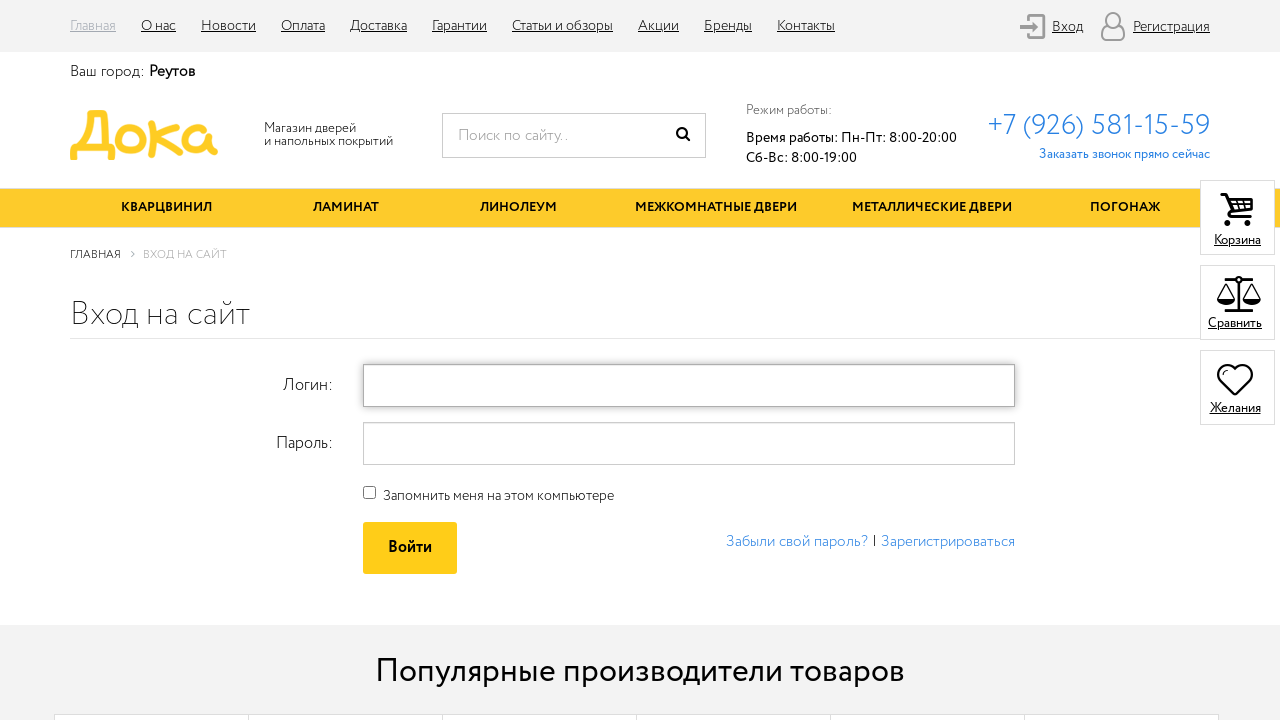

--- FILE ---
content_type: text/html; charset=UTF-8
request_url: https://reutov.dokaclub.ru/login/
body_size: 15183
content:
<!DOCTYPE HTML>
<html lang="ru">
<head>
		<title>Интернет-магазин межкомнатных дверей и напольных покрытий</title>

		<meta name="viewport" content="width=device-width, initial-scale=1">
		<!--<link rel="image_src" href="/upload/iblock/454/4547f4f9d0df924ac9c894c89ba3f774.jpg" />-->
		<link rel="shortcut icon" type="image/x-icon" href="/favicon_shop.ico" />

		<link rel="canonical" href="https://dokaclub.ru/login/"/>
        <script src="/bitrix/templates/eshop_bootstrap_/js/jquery-1.11.1.min.js"></script>
        <script src="/bitrix/templates/eshop_bootstrap_/js/bootstrap.js"></script>

        <link href="/bitrix/templates/eshop_bootstrap_/css/bootstrap.min.css" rel="stylesheet">
        <link href="/bitrix/templates/eshop_bootstrap_/css/font-awesome.min.css" rel="stylesheet">
        <link href="/bitrix/templates/eshop_bootstrap_/css/main.css" rel="stylesheet">
        <link href="/bitrix/templates/eshop_bootstrap_/css/media.css" rel="stylesheet">
        <link href="/bitrix/templates/eshop_bootstrap_/css/slick.css" rel="stylesheet">
<!-- <link href="/bitrix/templates/eshop_bootstrap_/css/lightbox.min.css" rel="stylesheet"> -->
        <link href="/bitrix/templates/eshop_bootstrap_/fonts/fonts.css" rel="stylesheet">
        <link href="/bitrix/templates/eshop_bootstrap_/fonts/fonts_icon.css" rel="stylesheet">

        <script src='/bitrix/templates/eshop_bootstrap_/js/imagesLoaded.js'></script>
        <script src='/bitrix/templates/eshop_bootstrap_/js/masorny.js'></script>
        <script src="/bitrix/templates/eshop_bootstrap_/js/jqBootstrapValidation-1.3.7.min.js"></script>

        <script type="text/javascript" src="/bitrix/templates/eshop_bootstrap_/js/localscroll.js"></script>
<!-- <script type="text/javascript" src="/bitrix/templates/eshop_bootstrap_/js/lightbox-plus-jquery.min.js"></script> -->
        <script type="text/javascript" src="/bitrix/templates/eshop_bootstrap_/js/slick.min.js"></script>
        <script type="text/javascript" src="/bitrix/templates/eshop_bootstrap_/js/scrollto.js"></script>


        <script type="text/javascript" src="/bitrix/templates/eshop_bootstrap_/js/panel.js"></script>
        <link rel="stylesheet" type="text/css" href="/bitrix/templates/eshop_bootstrap_/css/panel_setup.css">

<meta http-equiv="Content-Type" content="text/html; charset=UTF-8" />
<meta name="robots" content="index, follow" />
<meta name="description" content="Мы предлагаем широкий ассортимент межкомнатных дверей и напольных покрытий" />
<link href="/bitrix/js/ui/design-tokens/dist/ui.design-tokens.min.css?175846187222029" type="text/css"  rel="stylesheet" />
<link href="/bitrix/js/ui/fonts/opensans/ui.font.opensans.min.css?17584618732320" type="text/css"  rel="stylesheet" />
<link href="/bitrix/js/main/popup/dist/main.popup.bundle.min.css?175846187025089" type="text/css"  rel="stylesheet" />
<link href="/bitrix/cache/css/s1/eshop_bootstrap_/page_4859c457b2e47820b0ede2cfa566c7cc/page_4859c457b2e47820b0ede2cfa566c7cc_v1.css?1758482672359" type="text/css"  rel="stylesheet" />
<link href="/bitrix/cache/css/s1/eshop_bootstrap_/default_d7504882905ee1e3086ce8b850a9e817/default_d7504882905ee1e3086ce8b850a9e817_v1.css?17584620361730" type="text/css"  rel="stylesheet" />
<link href="/bitrix/cache/css/s1/eshop_bootstrap_/template_107df0be8405fbfa03218946fc746e0e/template_107df0be8405fbfa03218946fc746e0e_v1.css?175846209430149" type="text/css"  data-template-style="true" rel="stylesheet" />
<script type="text/javascript">if(!window.BX)window.BX={};if(!window.BX.message)window.BX.message=function(mess){if(typeof mess==='object'){for(let i in mess) {BX.message[i]=mess[i];} return true;}};</script>
<script type="text/javascript">(window.BX||top.BX).message({'JS_CORE_LOADING':'Загрузка...','JS_CORE_NO_DATA':'- Нет данных -','JS_CORE_WINDOW_CLOSE':'Закрыть','JS_CORE_WINDOW_EXPAND':'Развернуть','JS_CORE_WINDOW_NARROW':'Свернуть в окно','JS_CORE_WINDOW_SAVE':'Сохранить','JS_CORE_WINDOW_CANCEL':'Отменить','JS_CORE_WINDOW_CONTINUE':'Продолжить','JS_CORE_H':'ч','JS_CORE_M':'м','JS_CORE_S':'с','JSADM_AI_HIDE_EXTRA':'Скрыть лишние','JSADM_AI_ALL_NOTIF':'Показать все','JSADM_AUTH_REQ':'Требуется авторизация!','JS_CORE_WINDOW_AUTH':'Войти','JS_CORE_IMAGE_FULL':'Полный размер'});</script>

<script type="text/javascript" src="/bitrix/js/main/core/core.min.js?1758461871220477"></script>

<script>BX.setJSList(['/bitrix/js/main/core/core_ajax.js','/bitrix/js/main/core/core_promise.js','/bitrix/js/main/polyfill/promise/js/promise.js','/bitrix/js/main/loadext/loadext.js','/bitrix/js/main/loadext/extension.js','/bitrix/js/main/polyfill/promise/js/promise.js','/bitrix/js/main/polyfill/find/js/find.js','/bitrix/js/main/polyfill/includes/js/includes.js','/bitrix/js/main/polyfill/matches/js/matches.js','/bitrix/js/ui/polyfill/closest/js/closest.js','/bitrix/js/main/polyfill/fill/main.polyfill.fill.js','/bitrix/js/main/polyfill/find/js/find.js','/bitrix/js/main/polyfill/matches/js/matches.js','/bitrix/js/main/polyfill/core/dist/polyfill.bundle.js','/bitrix/js/main/core/core.js','/bitrix/js/main/polyfill/intersectionobserver/js/intersectionobserver.js','/bitrix/js/main/lazyload/dist/lazyload.bundle.js','/bitrix/js/main/polyfill/core/dist/polyfill.bundle.js','/bitrix/js/main/parambag/dist/parambag.bundle.js']);
</script>
<script type="text/javascript">(window.BX||top.BX).message({'pull_server_enabled':'N','pull_config_timestamp':'0','pull_guest_mode':'N','pull_guest_user_id':'0'});(window.BX||top.BX).message({'PULL_OLD_REVISION':'Для продолжения корректной работы с сайтом необходимо перезагрузить страницу.'});</script>
<script type="text/javascript">(window.BX||top.BX).message({'LANGUAGE_ID':'ru','FORMAT_DATE':'DD.MM.YYYY','FORMAT_DATETIME':'DD.MM.YYYY HH:MI:SS','COOKIE_PREFIX':'BITRIX_SM','SERVER_TZ_OFFSET':'10800','UTF_MODE':'Y','SITE_ID':'s1','SITE_DIR':'/','USER_ID':'','SERVER_TIME':'1768751830','USER_TZ_OFFSET':'0','USER_TZ_AUTO':'Y','bitrix_sessid':'84536cfa73636d5ee9e03d3f4fbe5fd9'});</script>


<script type="text/javascript" src="/bitrix/js/pull/protobuf/protobuf.min.js?175846187276433"></script>
<script type="text/javascript" src="/bitrix/js/pull/protobuf/model.min.js?175846187214190"></script>
<script type="text/javascript" src="/bitrix/js/rest/client/rest.client.min.js?17584618739240"></script>
<script type="text/javascript" src="/bitrix/js/pull/client/pull.client.min.js?175846187248309"></script>
<script type="text/javascript" src="/bitrix/js/main/popup/dist/main.popup.bundle.min.js?175846187065492"></script>
<script type="text/javascript">BX.setJSList(['/bitrix/components/vregions/header.select/script.js','/bitrix/templates/eshop_bootstrap_/components/vregions/header.select/region/script.js','/bitrix/components/bitrix/search.title/script.js','/bitrix/templates/eshop_bootstrap_/components/bitrix/menu/mobile/script.js','/bitrix/templates/eshop_bootstrap_/components/bitrix/menu/catalog/script.js','/bitrix/templates/eshop_bootstrap_/components/bitrix/sale.basket.basket.line/cart/script.js','/bitrix/templates/eshop_bootstrap_/components/bitrix/catalog.compare.list/sravnenie/script.js','/bitrix/templates/eshop_bootstrap_/components/bitrix/catalog.compare.list/fav/script.js']);</script>
<script type="text/javascript">BX.setCSSList(['/bitrix/templates/eshop_bootstrap_/components/bitrix/system.auth.authorize/flat/style.css','/bitrix/templates/eshop_bootstrap_/components/bitrix/menu/top/style.css','/bitrix/templates/eshop_bootstrap_/components/bitrix/system.auth.form/enter/style.css','/bitrix/templates/eshop_bootstrap_/components/vregions/header.select/region/style.css','/bitrix/templates/eshop_bootstrap_/components/bitrix/search.title/catalog_search/style.css','/bitrix/templates/eshop_bootstrap_/components/bitrix/menu/mobile/style.css','/bitrix/templates/eshop_bootstrap_/components/bitrix/menu/top_mobile/style.css','/bitrix/templates/eshop_bootstrap_/components/bitrix/menu/catalog/style.css','/bitrix/templates/eshop_bootstrap_/components/bitrix/breadcrumb/main/style.css','/bitrix/templates/eshop_bootstrap_/components/bitrix/news.list/index_brands/style.css','/bitrix/templates/eshop_bootstrap_/components/bitrix/system.pagenavigation/.default/style.css','/bitrix/templates/eshop_bootstrap_/components/bitrix/news.list/index_akciya/style.css','/bitrix/templates/eshop_bootstrap_/components/bitrix/menu/bottom/style.css','/bitrix/templates/eshop_bootstrap_/components/bitrix/sale.basket.basket.line/cart/style.css','/bitrix/templates/eshop_bootstrap_/styles.css','/bitrix/templates/eshop_bootstrap_/template_styles.css','/bitrix/templates/eshop_bootstrap_/components/bitrix/catalog.compare.list/sravnenie/style.css']);</script>
<script type="text/javascript">
					(function () {
						"use strict";

						var counter = function ()
						{
							var cookie = (function (name) {
								var parts = ("; " + document.cookie).split("; " + name + "=");
								if (parts.length == 2) {
									try {return JSON.parse(decodeURIComponent(parts.pop().split(";").shift()));}
									catch (e) {}
								}
							})("BITRIX_CONVERSION_CONTEXT_s1");

							if (cookie && cookie.EXPIRE >= BX.message("SERVER_TIME"))
								return;

							var request = new XMLHttpRequest();
							request.open("POST", "/bitrix/tools/conversion/ajax_counter.php", true);
							request.setRequestHeader("Content-type", "application/x-www-form-urlencoded");
							request.send(
								"SITE_ID="+encodeURIComponent("s1")+
								"&sessid="+encodeURIComponent(BX.bitrix_sessid())+
								"&HTTP_REFERER="+encodeURIComponent(document.referrer)
							);
						};

						if (window.frameRequestStart === true)
							BX.addCustomEvent("onFrameDataReceived", counter);
						else
							BX.ready(counter);
					})();
				</script>



<script type="text/javascript"  src="/bitrix/cache/js/s1/eshop_bootstrap_/template_c5ba979f1cbc7dac7d4d09bc3a80afb6/template_c5ba979f1cbc7dac7d4d09bc3a80afb6_v1.js?175846204727503"></script>
<script type="text/javascript"  src="/bitrix/cache/js/s1/eshop_bootstrap_/default_d39259c568853ef45871de5ee8d622ac/default_d39259c568853ef45871de5ee8d622ac_v1.js?17584620363547"></script>
<script type="text/javascript"  src="/bitrix/cache/js/s1/eshop_bootstrap_/default_f8b0617aa1f954306c55018c8d53cd8f/default_f8b0617aa1f954306c55018c8d53cd8f_v1.js?17584620363529"></script>
<script type="text/javascript">var _ba = _ba || []; _ba.push(["aid", "89371b64bab53be1eb5e83be2de4bafa"]); _ba.push(["host", "reutov.dokaclub.ru"]); (function() {var ba = document.createElement("script"); ba.type = "text/javascript"; ba.async = true;ba.src = (document.location.protocol == "https:" ? "https://" : "http://") + "bitrix.info/ba.js";var s = document.getElementsByTagName("script")[0];s.parentNode.insertBefore(ba, s);})();</script>



      <script type="text/javascript">

      $(function() {
      $.fn.scrollToTop = function() {
        $(this).hide().removeAttr("href");
        if ($(window).scrollTop() >= "250") $(this).fadeIn("slow")
          var scrollDiv = $(this);
        $(window).scroll(function() {
          if ($(window).scrollTop() <= "250") $(scrollDiv).fadeOut("slow")
            else $(scrollDiv).fadeIn("slow")
          });

        $(this).click(function() {
          $("html, body").animate({scrollTop: 0}, "slow")
        })
        }
        });

    $(function() {
      $("#Go_Top").scrollToTop();
    });

  </script>

  <script>

$(document).ready(function(){

        var $menu = $("#menu");

        $(window).scroll(function(){
            if ( $(this).scrollTop() > 100 && $menu.hasClass("default") ){
                $menu.removeClass("default").addClass("fixed");
            } else if($(this).scrollTop() <= 100 && $menu.hasClass("fixed")) {
                $menu.removeClass("fixed").addClass("default");
            }
        });//scroll
    });
  </script>
	<script type="text/javascript">!function(){var t=document.createElement("script");t.type="text/javascript",t.async=!0,t.src="https://vk.com/js/api/openapi.js?168",t.onload=function(){VK.Retargeting.Init("VK-RTRG-525016-1kBS8"),VK.Retargeting.Hit()},document.head.appendChild(t)}();</script><noscript><img src="https://vk.com/rtrg?p=VK-RTRG-525016-1kBS8" style="position:fixed; left:-999px;" alt=""/></noscript>
</head>
<body>
	<!--<div class="warn" style="text-align:center;  background:#fdcb2b; color: black; font-weight:bold;">В связи с пандемией магазин закрыт. Заказывайте товары на сайте или по телефону
		<a href="tel:89265811559">8 (926) 581-15-59</a></div>-->
<a class="go_top" href='#' id='Go_Top'>
<i class="fa fa-angle-double-up"></i>
</a>

		<div id="panel">
					</div>







<div class="top_menu_end_enter hidden-xs hidden-sm">
   <div class="container">
		<div class="row">
			<div class="col-md-9  col-sm-12 col-xs-12 top_menu hidden-xs hidden-sm">

<ul class="list-inline  top_menu">


	
	
		
							<li><a href="/" class="root-item-selected">Главная</a></li>
			
		
	
	

	
	
		
							<li><a href="/about/" class="root-item">О нас</a></li>
			
		
	
	

	
	
		
							<li><a href="/news/" class="root-item">Новости</a></li>
			
		
	
	

	
	
		
							<li><a href="/oplata/" class="root-item">Оплата</a></li>
			
		
	
	

	
	
		
							<li><a href="/dostavka/" class="root-item">Доставка</a></li>
			
		
	
	

	
	
		
							<li><a href="/garantii/" class="root-item">Гарантии</a></li>
			
		
	
	

	
	
		
							<li><a href="/content/" class="root-item">Статьи и обзоры</a></li>
			
		
	
	

	
	
		
							<li><a href="/akcii/" class="root-item">Акции</a></li>
			
		
	
	

	
	
		
							<li><a href="/brands/" class="root-item">Бренды</a></li>
			
		
	
	

	
	
		
							<li><a href="/contacts/" class="root-item">Контакты</a></li>
			
		
	
	


</ul>
<div class="menu-clear-left"></div>

			</div>

			<div class="col-md-3 col-sm-12 col-xs-12 reg_enter">
				<!--'start_frame_cache_user-block'-->	<!-- <span class="bx_login_top_inline_icon"></span> -->
	
			<table class="table_reg_enter">
				<tr>
					<td style=" vertical-align: middle; width: 1px;"><a href= '/login/' ><i class="demo-icon icon-login-1"></i></a></td>
					<td style=" vertical-align: middle;"  class=" hidden-xs hidden-sm"><a href= '/login/'>Вход</a></td>
					<td style=" vertical-align: middle; width: 1px; padding-left: 10px;"><a href="/login/?register=yes&amp;register=yes&amp;backurl=%2Flogin%2F"><i class="demo-icon icon-user-o"></i></a></td>
					<td style=" vertical-align: middle;" class=" hidden-xs hidden-sm"><a href="/login/?register=yes&amp;register=yes&amp;backurl=%2Flogin%2F">Регистрация</a></td>
				</tr>
			</table>

			<!-- <a href='#' data-toggle="modal" data-target="#enter" class='outh'><i class="fa fa-sign-in"></i> Вход</a>  -->
			
						
			
<!--'end_frame_cache_user-block'-->
			</div>

		</div>
	</div>
</div>


<div class="top_menu_end_enter_vertical  visible-xs visible-sm" style=" position: fixed; top: 0; z-index: 1000; width: 100%;

">
   <!-- <div class="container"> -->
		<!-- <div class="row"> -->
			<div class="reg_enter">
					<!-- <span class="bx_login_top_inline_icon"></span> -->
	<!--'start_frame_cache_login-line'-->
			<table class="table_reg_enter">
				<tr>
					<td style=" vertical-align: middle; width: 1px;"><a href= '/login/' ><i class="demo-icon icon-login-1"></i></a></td>
					<td style=" vertical-align: middle;"  class=" hidden-xs hidden-sm"><a href= '/login/'>Вход</a></td>
					<td style=" vertical-align: middle; width: 1px; padding-left: 10px;"><a href="/login/?register=yes&amp;register=yes&amp;backurl=%2Flogin%2F"><i class="demo-icon icon-user-o"></i></a></td>
					<td style=" vertical-align: middle;" class=" hidden-xs hidden-sm"><a href="/login/?register=yes&amp;register=yes&amp;backurl=%2Flogin%2F">Регистрация</a></td>
				</tr>
			</table>

			<!-- <a href='#' data-toggle="modal" data-target="#enter" class='outh'><i class="fa fa-sign-in"></i> Вход</a>  -->
			
						
			<!--'end_frame_cache_login-line'-->

			</div>

		<!-- </div> -->
	<!-- </div> -->
</div>


<div class="header">
	<div class="container">



<div>
	<div class="vr-template "
	     data-rand="54006110">
		<span class="vr-template__label">Ваш город:</span>
		<a class="vr-template__link js-vr-template__link-region-name"
		   href="#"
		   onclick="OpenVregionsPopUp('open', 'vregions-popup54006110', 'vregions-sepia54006110'); return false;">Реутов</a>
	</div>
    	<div id="vregions-sepia54006110"
	     class="vregions-sepia"
	     onclick="OpenVregionsPopUp('close'); return false;"></div>
            <div class="vr-popup vregions-popup-que"
     id="vregions-popup-que54006110">
	<div class="vr-popup__content vr-popup__content_que">
		<!--noindex-->
		<a class="vr-popup__close"
		   onclick="OpenVregionsPopUp('close'); return false;">close
		</a>
		<div class="vr-popup__header">
			<div class="vr-popup__title">Мы угадали?</div>
		</div>
		<div class="vr-popup__body clearfix">
			<div class="vr-popup__paragraph">Ваш город: 				<span class="vr-popup__suggested-region js-suggested-region"></span>
				<b>?</b>
			</div>
			<div class="vr-popup__que-buttons-wrapper">
				<a href="#"
				   onclick="ChangeVRegion(this); return false;"
				   data-domain=""
				   data-cookie=""
				   class="vr-popup__button js-we_guessed">Да, мой</a>
				<a class="vr-popup__button vr-popup__button_danger"
				   onclick="OpenVregionsPopUp('open', 'vregions-popup54006110', 'vregions-sepia54006110');">Нет, выберу другой</a>
			</div>
		</div>
		<!--/noindex-->
	</div>
</div>
        <div class="vr-popup "
     id="vregions-popup54006110">
	<div class="vr-popup__content">
		<a class="vr-popup__close"
		   onclick="OpenVregionsPopUp('close'); return false;">
		</a>
		<div class="vr-popup__header">
			<div class="vr-popup__title">Выберите ваш регион</div>
		</div>
		<div class="vr-popup__body clearfix">
                                                			<div class="vregions-list clearfix">
                                					<div class="vregions-list__col vregions-list__col_width-one-3">
                        							<a class="vr-popup__region-link
														js-vr-popup__region-link
							"
							   href="http://balashiha.dokaclub.ru"
							   data-domain="http://balashiha.dokaclub.ru"
							   data-cookie="balashiha"
                                                                                               onclick="ChangeVRegion(this); return false;">Балашиха</a>
                        							<a class="vr-popup__region-link
														js-vr-popup__region-link
							"
							   href="http://zhd.dokaclub.ru"
							   data-domain="http://zhd.dokaclub.ru"
							   data-cookie="zhd"
                                                                                               onclick="ChangeVRegion(this); return false;">Железнодорожный</a>
                        							<a class="vr-popup__region-link
														js-vr-popup__region-link
							"
							   href="http://kurovskoe.dokaclub.ru"
							   data-domain="http://kurovskoe.dokaclub.ru"
							   data-cookie="kurovskoe"
                                                                                               onclick="ChangeVRegion(this); return false;">Куровское</a>
                                                					</div>
                					<div class="vregions-list__col vregions-list__col_width-one-3">
                        							<a class="vr-popup__region-link
														js-vr-popup__region-link
							"
							   href="http://noginsk.dokaclub.ru"
							   data-domain="http://noginsk.dokaclub.ru"
							   data-cookie="noginsk"
                                                                                               onclick="ChangeVRegion(this); return false;">Ногинск</a>
                        							<a class="vr-popup__region-link
														js-vr-popup__region-link
							vr-popup__region-link_chosen"
							   href="https://dokaclub.ru"
							   data-domain="https://dokaclub.ru"
							   data-cookie="oz"
                                                                                               onclick="ChangeVRegion(this); return false;">Орехово-Зуево</a>
                        							<a class="vr-popup__region-link
														js-vr-popup__region-link
							"
							   href="https://pp.dokaclub.ru"
							   data-domain="https://pp.dokaclub.ru"
							   data-cookie="pp"
                                                                                               onclick="ChangeVRegion(this); return false;">Павловский Посад</a>
                                                					</div>
                					<div class="vregions-list__col vregions-list__col_width-one-3">
                        							<a class="vr-popup__region-link
														js-vr-popup__region-link
							"
							   href="http://pokrov.dokaclub.ru"
							   data-domain="http://pokrov.dokaclub.ru"
							   data-cookie="pokrov"
                                                                                               onclick="ChangeVRegion(this); return false;">Покров</a>
                        							<a class="vr-popup__region-link
							vr-popup__region-link_active							js-vr-popup__region-link
							"
							   href="http://reutov.dokaclub.ru"
							   data-domain="http://reutov.dokaclub.ru"
							   data-cookie="reutov"
                                                                                               onclick="ChangeVRegion(this); return false;">Реутов</a>
                        							<a class="vr-popup__region-link
														js-vr-popup__region-link
							"
							   href="http://elektrostal.dokaclub.ru"
							   data-domain="http://elektrostal.dokaclub.ru"
							   data-cookie="elektrostal"
                                                                                               onclick="ChangeVRegion(this); return false;">Электросталь</a>
                                                					</div>
                			</div>
            		</div>
	</div>
</div>
    <script>
	// !! keep function with this name
	function vrAskRegion(region_name, cookie, url_without_path){
		var vregions_popups = document.getElementsByClassName("vregions-popup-que");
		if (vregions_popups[0]){
			OpenVregionsPopUp("close");

			Array.prototype.forEach.call(vregions_popups, function(vregions_popup){
				var region_name_elem     = vregions_popup.getElementsByClassName("js-suggested-region");
				var success_quess_button = vregions_popup.getElementsByClassName("js-we_guessed");
				var sepia                = document.getElementsByClassName("vregions-sepia")[0];

				Array.prototype.forEach.call(region_name_elem, function(nameElem, i){
					nameElem.innerHTML = region_name;
					success_quess_button[i].setAttribute("data-cookie", cookie);
					success_quess_button[i].setAttribute("href", url_without_path);
					success_quess_button[i].setAttribute("data-domain", url_without_path);
				});

				sepia.style.display          = "block";
				vregions_popup.style.display = "block";
			});

			vrAddClass(document.getElementsByTagName('body')[0], 'modal-open');
		}

		return false;
	}
</script></div>







			<div class="header_table">
				<div class="logo_cell">
					<div>
												<a href="/">
						<div class="logo" style="width:190px; height: 50px; ">
													</div>
					</a>
						<div class="slogan hidden-xs hidden-sm hidden-md" style=" background: none;">
							Магазин 
дверей<br>и напольных покрытий						</div>
					</div>
				</div>
				<div class="form_search_cell">

					<!-- <div class="form_search"> -->

	 	<div id="title-search" class="form_search">
	<form action="/search/">
	<div class="input-group">
		<input id="title-search-input" type="text" name="q" value="" class="form-control" placeholder="Поиск по сайту.." autocomplete="off" />
		<!-- <input name="s" type="submit" value="Поиск" /> -->

										<span class="input-group-btn">
									<button  name="s" class="btn" type="submit"><i class="fa fa-search"></i></button>
								</span>
	</div>
	</form>
	</div>
<script>
	BX.ready(function(){
		new JCTitleSearch({
			'AJAX_PAGE' : '/login/',
			'CONTAINER_ID': 'title-search',
			'INPUT_ID': 'title-search-input',
			'MIN_QUERY_LEN': 2
		});
	});
</script>
	

				</div>

				<div class="regim_cell">

					Режим работы:					<div>
							Время работы:&nbsp;Пн-Пт: 8:00-20:00<br>
Сб-Вс: 8:00-19:00					</div>

				</div>
				<div class="contacts_cell">

					<div class="tel">
						<!-- <strong> -->
							<a class="telhref" href="tel:89265811559">+7 (926) 581-15-59</a>						<!-- </strong> -->
					</div>
					<div class="call_back"><a href="#" data-toggle="modal" data-target="#callback" >Заказать звонок прямо сейчас</a></div>

				</div>

			</div>

	</div>
</div>


<div class="visible-xs visible-sm">

<nav class="navbar navbar-default menu_mobile" role="navigation">
<div class="navbar-header">

<button type="button" class="navbar-toggle" data-toggle="collapse" data-target="#catalog">
            <i class="fa fa-th-large"></i> Каталог          </button>

<button type="button" class="navbar-toggle" data-toggle="collapse" data-target="#bs-example-navbar-collapse-2">
            <i class="fa fa-bars"></i> Меню          </button>

<button type="button" class="navbar-toggle" data-toggle="collapse" data-target="#bs-example-navbar-collapse-3">
           <i class="fa fa-search"></i> Поиск          </button>	


</div>


<div class="navbar-collapse collapse" id="bs-example-navbar-collapse-3" style="height: 1px;">
	 	<div id="title-search" class="form_search">
	<form action="/search/">
	<div class="input-group">
		<input id="title-search-input" type="text" name="q" value="" class="form-control" placeholder="Поиск по сайту.." autocomplete="off" />
		<!-- <input name="s" type="submit" value="Поиск" /> -->

										<span class="input-group-btn">
									<button  name="s" class="btn" type="submit"><i class="fa fa-search"></i></button>
								</span>
	</div>
	</form>
	</div>
<script>
	BX.ready(function(){
		new JCTitleSearch({
			'AJAX_PAGE' : '/login/',
			'CONTAINER_ID': 'title-search',
			'INPUT_ID': 'title-search-input',
			'MIN_QUERY_LEN': 2
		});
	});
</script>
	

</div>

<div class="navbar-collapse collapse  text-center" id="bs-example-navbar-collapse-2" style="height: 1px;">
<!-- <ul class="list-inline top_menu_mobile"> -->
 <ul class="list-unstyled top_menu_mobile">


	
	
		
							<li class="active"><a href="/" class="root-item-selected">Главная</a></li>
			
		
	
	

	
	
		
							<li class=""><a href="/about/" class="root-item">О нас</a></li>
			
		
	
	

	
	
		
							<li class=""><a href="/news/" class="root-item">Новости</a></li>
			
		
	
	

	
	
		
							<li class=""><a href="/oplata/" class="root-item">Оплата</a></li>
			
		
	
	

	
	
		
							<li class=""><a href="/dostavka/" class="root-item">Доставка</a></li>
			
		
	
	

	
	
		
							<li class=""><a href="/garantii/" class="root-item">Гарантии</a></li>
			
		
	
	

	
	
		
							<li class=""><a href="/content/" class="root-item">Статьи и обзоры</a></li>
			
		
	
	

	
	
		
							<li class=""><a href="/akcii/" class="root-item">Акции</a></li>
			
		
	
	

	
	
		
							<li class=""><a href="/brands/" class="root-item">Бренды</a></li>
			
		
	
	

	
	
		
							<li class=""><a href="/contacts/" class="root-item">Контакты</a></li>
			
		
	
	


</ul>
	
</div>



<!-- <div class="navbar-collapse collapse"> -->

<div class="navbar-collapse collapse" id="catalog" style="height: 1px;">

<ul class="nav navbar-nav">
<!-- <ul class="nav nav-justified"> -->
	
	
		
							<li class=""><a href="/catalog/kvartsvinil/" class="" style="padding-bottom: 10px;">Кварцвинил</a>
				</li>
			
		
		
	
	
	
				<li class="dropdown ">
		<a href="/catalog/laminat/" class="dropdown-toggle"  data-toggle="dropdown" aria-expanded="false">
		Ламинат 
		</a>

				<ul class="dropdown-menu">
		
		
	
	
	
		
							<li class=""><a href="/catalog/31-klass/" >32 класс</a></li>
			
		
		
	
	
	
		
							<li class=""><a href="/catalog/33-klass/" >33 класс</a></li>
			
		
		
	
	
	
		
							<li class=""><a href="/catalog/34-klass/" >34 класс</a></li>
			
		
		
	
	
	
		
							<li class=""><a href="/catalog/8-mm/" >Толщина 8 мм.</a></li>
			
		
		
	
	
	
		
							<li class=""><a href="/catalog/tolshchina-9-mm/" >Толщина 9 мм.</a></li>
			
		
		
	
	
	
		
							<li class=""><a href="/catalog/tolshchina-9-5-mm/" >Толщина 9,5 мм.</a></li>
			
		
		
	
	
	
		
							<li class=""><a href="/catalog/10-mm/" >Толщина 10 мм.</a></li>
			
		
		
	
	
	
		
							<li class=""><a href="/catalog/12-mm/" >Толщина 12 мм.</a></li>
			
		
		
	
			</ul></li>	
	
				<li class="dropdown ">
		<a href="/catalog/linoleum1/" class="dropdown-toggle"  data-toggle="dropdown" aria-expanded="false">
		Линолеум 
		</a>

				<ul class="dropdown-menu">
		
		
	
	
	
		
							<li class=""><a href="/catalog/bytovoy/" >Бытовой</a></li>
			
		
		
	
	
	
		
							<li class=""><a href="/catalog/kommercheskiy/" >Коммерческий</a></li>
			
		
		
	
	
	
		
							<li class=""><a href="/catalog/polukommercheskiy/" >Полукоммерческий</a></li>
			
		
		
	
			</ul></li>	
	
				<li class="dropdown ">
		<a href="/catalog/mezhkomnatnye_dveri/" class="dropdown-toggle"  data-toggle="dropdown" aria-expanded="false">
		Межкомнатные двери 
		</a>

				<ul class="dropdown-menu">
		
		
	
	
	
		
							<li class=""><a href="/catalog/glukhie/" >Глухие</a></li>
			
		
		
	
	
	
		
							<li class=""><a href="/catalog/so-steklom/" >Со стеклом</a></li>
			
		
		
	
			</ul></li>	
	
				<li class="dropdown ">
		<a href="/catalog/metallicheskie_dveri/" class="dropdown-toggle"  data-toggle="dropdown" aria-expanded="false">
		Металлические двери 
		</a>

				<ul class="dropdown-menu">
		
		
	
	
	
		
							<li class=""><a href="/catalog/dlya-kvartiry/" >Для квартиры</a></li>
			
		
		
	
	
	
		
							<li class=""><a href="/catalog/s-zerkalom/" >С зеркалом</a></li>
			
		
		
	
	
	
		
							<li class=""><a href="/catalog/s-oknom/" >С окном</a></li>
			
		
		
	
	
	
		
							<li class=""><a href="/catalog/s-termorazryvom/" >С терморазрывом</a></li>
			
		
		
	
	
	
		
							<li class=""><a href="/catalog/s-shumoizolyatsiey/" >С шумоизоляцией</a></li>
			
		
		
	
			</ul></li>	
	
				<li class="dropdown ">
		<a href="/catalog/pogonazh/" class="dropdown-toggle"  data-toggle="dropdown" aria-expanded="false">
		Погонаж 
		</a>

				<ul class="dropdown-menu">
		
		
	
	
	
		
							<li class=""><a href="/catalog/dobory/" >Доборы</a></li>
			
		
		
	
	
	
		
							<li class=""><a href="/catalog/korobki/" >Коробки</a></li>
			
		
		
	
	
	
		
							<li class=""><a href="/catalog/nalichniki/" >Наличники</a></li>
			
		
		
	



	</ul></li>
<!-- </div> -->
<!-- </div> -->
</nav>



</div>


<div class="hidden-xs hidden-sm">


<div class="default" id="menu">

<div class="main_menu_gorizontal">
   <div class="container">


<!-- <ul class="nav navbar-nav"> -->
<ul class="nav nav-justified">

											<li class=""  >
					<a href="/catalog/kvartsvinil/" class="root-item" style="padding-bottom: 10px;">Кварцвинил</a>
				</li>
								

						<li class="dropdown hover " >
		<a href="/catalog/laminat/" class="dropdown-toggle"  aria-expanded="true">Ламинат</a>
		<ul class="dropdown-menu">
					

											<li class=""><a href="/catalog/31-klass/" >32 класс</a></li>
								

											<li class=""><a href="/catalog/33-klass/" >33 класс</a></li>
								

											<li class=""><a href="/catalog/34-klass/" >34 класс</a></li>
								

											<li class=""><a href="/catalog/8-mm/" >Толщина 8 мм.</a></li>
								

											<li class=""><a href="/catalog/tolshchina-9-mm/" >Толщина 9 мм.</a></li>
								

											<li class=""><a href="/catalog/tolshchina-9-5-mm/" >Толщина 9,5 мм.</a></li>
								

											<li class=""><a href="/catalog/10-mm/" >Толщина 10 мм.</a></li>
								

											<li class=""><a href="/catalog/12-mm/" >Толщина 12 мм.</a></li>
								

			</ul></li>						<li class="dropdown hover " >
		<a href="/catalog/linoleum1/" class="dropdown-toggle"  aria-expanded="true">Линолеум</a>
		<ul class="dropdown-menu">
					

											<li class=""><a href="/catalog/bytovoy/" >Бытовой</a></li>
								

											<li class=""><a href="/catalog/kommercheskiy/" >Коммерческий</a></li>
								

											<li class=""><a href="/catalog/polukommercheskiy/" >Полукоммерческий</a></li>
								

			</ul></li>						<li class="dropdown hover " >
		<a href="/catalog/mezhkomnatnye_dveri/" class="dropdown-toggle"  aria-expanded="true">Межкомнатные двери</a>
		<ul class="dropdown-menu">
					

											<li class=""><a href="/catalog/glukhie/" >Глухие</a></li>
								

											<li class=""><a href="/catalog/so-steklom/" >Со стеклом</a></li>
								

			</ul></li>						<li class="dropdown hover " >
		<a href="/catalog/metallicheskie_dveri/" class="dropdown-toggle"  aria-expanded="true">Металлические двери</a>
		<ul class="dropdown-menu">
					

											<li class=""><a href="/catalog/dlya-kvartiry/" >Для квартиры</a></li>
								

											<li class=""><a href="/catalog/s-zerkalom/" >С зеркалом</a></li>
								

											<li class=""><a href="/catalog/s-oknom/" >С окном</a></li>
								

											<li class=""><a href="/catalog/s-termorazryvom/" >С терморазрывом</a></li>
								

											<li class=""><a href="/catalog/s-shumoizolyatsiey/" >С шумоизоляцией</a></li>
								

			</ul></li>						<li class="dropdown hover " >
		<a href="/catalog/pogonazh/" class="dropdown-toggle"  aria-expanded="true">Погонаж</a>
		<ul class="dropdown-menu">
					

											<li class=""><a href="/catalog/dobory/" >Доборы</a></li>
								

											<li class=""><a href="/catalog/korobki/" >Коробки</a></li>
								

											<li class=""><a href="/catalog/nalichniki/" >Наличники</a></li>
								

	</ul>



	</ul></li>
	</div>
</div>
	</div>

</div>
<div>
	<div>
		<div >



			<div class="main" >


  
					<div class="container">
			<div class="row">
		
      <link href="/bitrix/css/main/font-awesome.css?175846185428777" type="text/css" rel="stylesheet" />
<div class="bx-breadcrumb">
			<div class="bx-breadcrumb-item" id="bx_breadcrumb_0" itemscope="" itemtype="http://data-vocabulary.org/Breadcrumb">
				
				<a href="/" title="Главная" itemprop="url">
					<span itemprop="title">Главная</span>
				</a>
			</div>
			<div class="bx-breadcrumb-item">
				<i class="fa fa-angle-right"></i>
				<span>Вход на сайт</span>
			</div><div style="clear:both"></div></div>					</div>
			</div>
		
<div class="cl"></div>
<div class="white">


					<div class="container">
			<div class="row">
		
      <div class="page-header">
      <h1>
                Вход на сайт
        
              </h1>
      </div>

					</div>
			</div>
		

	<!--div class="row no_margin"  style="padding: 0 15px 30px;"-->
	<div>

		<div class="container">
	<div class="row">
	<div class="col-md-12">
	




<div class="bx-auth_">
		
	<!--div class="bx-auth-title"--><!--/div-->

	<!--div class="bx-auth-note">Пожалуйста, авторизуйтесь:</div-->

	<form class="form-horizontal" name="form_auth" method="post" target="_top" action="/login/?login=yes">

		<input type="hidden" name="AUTH_FORM" value="Y" />
		<input type="hidden" name="TYPE" value="AUTH" />
		
				<input type="hidden" name="backurl" value="/login/" />
				
		
	<div class="form-group">
	<label for="name" class="col-sm-3 control-label">Логин:</label>
		<div class="col-sm-7">
		<!-- <input type="text" class="form-control" name="NAME" value=""> -->
		<input  class="form-control" type="text" name="USER_LOGIN" maxlength="255" value="" />
		</div>
	</div>			
				
			
	<div class="form-group">
	<label for="name" class="col-sm-3 control-label">Пароль:</label>
		<div class="col-sm-7">
		<input class="form-control" type="password" name="USER_PASSWORD" maxlength="255" />
		</div>
	</div>			
							
				
								
			
						
<!-- 				
				<input type="checkbox" id="USER_REMEMBER" name="USER_REMEMBER" value="Y" /><label for="USER_REMEMBER">&nbsp;Запомнить меня на этом компьютере</label> -->
			
<div class="row" style="margin-top: 20px">
	<div class="col-sm-7 col-sm-offset-3">			
<div class="checkbox" style="margin-top: 0; padding-top: 0; ">
	<label style="font-size: 14px !important">
   <input type="checkbox" style="margin-top: 0" id="USER_REMEMBER" name="USER_REMEMBER" value="Y">Запомнить меня на этом компьютере	</label>
</div>
	</div>
	</div>

	<div class="row" style="margin-top: 5px">
		<div class="col-sm-2 col-sm-offset-3">	
		<input type="submit"class="btn btn-default" name="Login" value="Войти" />
		</div>
			
		<div class="col-sm-5 text-right" style="padding-top: 10px">
			
				<a href="/login/?forgot_password=yes" rel="nofollow">Забыли свой пароль?</a> | 
				<a href="/login/?register=yes" rel="nofollow">Зарегистрироваться</a>	
		</div>	

	</div>			
<br>
				

	</form>
</div>

<script type="text/javascript">
try{document.form_auth.USER_LOGIN.focus();}catch(e){}
</script>













    </div>
    </div>
    </div>
    <!-- </div> -->



<!-- .Продукция -->






<!-- приемущества -->
<!-- .приемущества -->

<!-- плитки  -->
<!-- .плитки  -->



<div class="row nomargin"></div>



<div >

<div class="index_brends">
<h2 style=" text-align: center; font-family: 'bold'; padding: 0; margin: 0 0 25px;"> Популярные производители товаров</h2>
<div class="container">
<div class="row">




<div class="list_brends" >


		


	<div class="col-md-2 col-sm-12 col-xs-12" style="padding: 15px 0; margin: -1px 0 0 -1px" id="bx_3218110189_597">
		<div href="/brands/profil_dors/">
			<img src="/upload/iblock/467/467fc5ffbbf7631ae246aba7b4428866.jpg" class="img-responsive" style="margin: auto;">
		</div>
	</div>


		


	<div class="col-md-2 col-sm-12 col-xs-12" style="padding: 15px 0; margin: -1px 0 0 -1px" id="bx_3218110189_598">
		<div href="/brands/varador/">
			<img src="/upload/iblock/b38/b385ee30f0234955c3779e012e568daf.jpg" class="img-responsive" style="margin: auto;">
		</div>
	</div>


		


	<div class="col-md-2 col-sm-12 col-xs-12" style="padding: 15px 0; margin: -1px 0 0 -1px" id="bx_3218110189_599">
		<div href="/brands/milyana_/">
			<img src="/upload/iblock/1c8/1c8b253be3d109013b399e7cb9aa627b.jpg" class="img-responsive" style="margin: auto;">
		</div>
	</div>


		


	<div class="col-md-2 col-sm-12 col-xs-12" style="padding: 15px 0; margin: -1px 0 0 -1px" id="bx_3218110189_600">
		<div href="/brands/arsenal/">
			<img src="/upload/iblock/d02/d02f1ad4d88243976cf49eed8dba40cf.jpg" class="img-responsive" style="margin: auto;">
		</div>
	</div>


		


	<div class="col-md-2 col-sm-12 col-xs-12" style="padding: 15px 0; margin: -1px 0 0 -1px" id="bx_3218110189_601">
		<div href="/brands/okean/">
			<img src="/upload/iblock/bd9/bd9a5fc60a537cd94aa0e9edc0ad235f.jpg" class="img-responsive" style="margin: auto;">
		</div>
	</div>


		


	<div class="col-md-2 col-sm-12 col-xs-12" style="padding: 15px 0; margin: -1px 0 0 -1px" id="bx_3218110189_602">
		<div href="/brands/verda/">
			<img src="/upload/iblock/c77/c77b472f7fb55f8d8411ece33a27819b.jpg" class="img-responsive" style="margin: auto;">
		</div>
	</div>


		


	<div class="col-md-2 col-sm-12 col-xs-12" style="padding: 15px 0; margin: -1px 0 0 -1px" id="bx_3218110189_604">
		<div href="/brands/pokrovskie_dveri/">
			<img src="/upload/iblock/416/41625c2da3bbc0f4478eb4b2f5f0a0c7.jpg" class="img-responsive" style="margin: auto;">
		</div>
	</div>


		


	<div class="col-md-2 col-sm-12 col-xs-12" style="padding: 15px 0; margin: -1px 0 0 -1px" id="bx_3218110189_6733">
		<div href="/brands/quick_step/">
			<img src="/upload/iblock/19e/19e3878dd6c8f03b7303f773eb694f8c.jpg" class="img-responsive" style="margin: auto;">
		</div>
	</div>


		


	<div class="col-md-2 col-sm-12 col-xs-12" style="padding: 15px 0; margin: -1px 0 0 -1px" id="bx_3218110189_6734">
		<div href="/brands/classen/">
			<img src="/upload/iblock/95c/95ce2e3dd676e178ae24a1d165adce9d.jpg" class="img-responsive" style="margin: auto;">
		</div>
	</div>


		


	<div class="col-md-2 col-sm-12 col-xs-12" style="padding: 15px 0; margin: -1px 0 0 -1px" id="bx_3218110189_6735">
		<div href="/brands/tarkett/">
			<img src="/upload/iblock/f68/f68724897c2c68895e21008dfd2bb5a0.jpg" class="img-responsive" style="margin: auto;">
		</div>
	</div>


		


	<div class="col-md-2 col-sm-12 col-xs-12" style="padding: 15px 0; margin: -1px 0 0 -1px" id="bx_3218110189_6736">
		<div href="/brands/egger/">
			<img src="/upload/iblock/50a/50a7a483d15455a37fb38005e0bed9f8.jpg" class="img-responsive" style="margin: auto;">
		</div>
	</div>


		


	<div class="col-md-2 col-sm-12 col-xs-12" style="padding: 15px 0; margin: -1px 0 0 -1px" id="bx_3218110189_6737">
		<div href="/brands/kronopol/">
			<img src="/upload/iblock/f52/f5251c61ea0506c966245b77fadf78a6.jpg" class="img-responsive" style="margin: auto;">
		</div>
	</div>


	

	</div>
<div class="row nomargin"></div>


	</div>
	</div>
	</div>
	</div>








<!-- .статьи и обзоры -->

<!--  о нас, новости -->


<div class="serts">
<h2>Наши сертификаты</h2>
<br>
<div class="sert-list">
      <a class="example-image-link" href="/images/s1.jpg" data-lightbox="example-set" data-title=""><img class="example-image" src="/images/s1.jpg" alt=""/></a>
      <a class="example-image-link" href="/images/s2.jpg" data-lightbox="example-set" data-title=""><img class="example-image" src="/images/s2.jpg" alt="" /></a>
      <a class="example-image-link" href="/images/s3.jpg" data-lightbox="example-set" data-title=""><img class="example-image" src="/images/s3.jpg" alt="" /></a>
      <a class="example-image-link" href="/images/s4.jpg" data-lightbox="example-set" data-title=""><img class="example-image" src="/images/s4.jpg" alt="" /></a>
<a class="example-image-link" href="/images/s5.jpg" data-lightbox="example-set" data-title=""><img class="example-image" src="/images/s5.jpg" alt="" /></a>

<a class="example-image-link" href="/images/s6.jpg" data-lightbox="example-set" data-title=""><img class="example-image" src="/images/s6.jpg" alt="" /></a>
<a class="example-image-link" href="/images/s11.jpg" data-lightbox="example-set" data-title=""><img class="example-image" src="/images/s11.jpg" alt="" /></a>
    </div>
</div>
<script>
$('.sert-list').slick({
  dots: false,
  infinite: true,
  speed: 550,
  centerMode: false,
  slidesToShow: 4,
  nextArrow: '<button type="button" class="next-slide slide-b">></button>',
  prevArrow: '<button type="button" class="prev-slide slide-b"><</button>',
  slidesToScroll: 1,
  responsive: [
    {
      breakpoint: 1024,
      settings: {
        slidesToShow: 2,
        slidesToScroll: 1,
        infinite: true,
        dots: false
      }
    },
    {
      breakpoint: 680,
      settings: {
        slidesToShow: 1,
        slidesToScroll: 1,
        infinite: true,
        dots: false
      }
    }

    // You can unslick at a given breakpoint now by adding:
    // settings: "unslick"
    // instead of a settings object
  ]
});

</script>






















<!--  .о нас, новости -->

<div >

<div class="index_akciya hidden-xs" style=" background:  url(/images/bg_akciya.png);">


	<div class="container">

		<div class="row">

<div class="flex middle">
<div class="col-md-3">

					<img width="317" src="/images/index_akciya.png" height="177"><br></div>

<div class="col-md-6">
<div class="index_akciya" >

			 <!-- <div class="list_news"> -->
	
				<a href="/akcii/skidka_novoselam_10/" id="bx_651765591_11171">

				<h3>Скидка новоселам 10%</h3>

				Подробности можно узнать у продавцов-консультантов.
</a>
		</div>
</div>

<div class="col-md-3">

	<a href="/akcii/" class="btn btn-default">Смотреть все акции <i class="demo-icon icon-angle-right"></i></a>

</div>

</div>

	</div>
	</div>

</div>


</div>


<div class="row nomargin"></div>




		<!-- </div> -->

	<!-- </div> -->

</div>

</div>

</div>
</div>

<div class="container">
	<div class="row footer">


		<div class="col-md-2">
				<div class="row">

					<div class="col-md-12 col-xs-6">

																		<a href="/">
						<div class="logo_footer" style="width: 140px; height: 40px; ">
													</div>
					</a>

					</div>
					<div class="col-md-12 col-xs-6">
						<div class="copyr">
							© Интернет-магазин дверей и покрытий, 2021<br>
 Разработка - <a href="https://seoterna.ru/">Seoterna</a> ©<br>						</div>
						<!--<div class="samovar hidden-xs"><a href="http://samovar-web.ru/" title="Веб-студия &quot;SAMOVAR&quot;" target="_blank">Разработка сайта</a> Веб-студия &quot;SAMOVAR&quot;</div>-->
					</div>
				</div>
		</div>

		<div class="col-md-4 text-center">

			<div class="contacts">
			<div class="tel"><strong>
				<a class="telhref" href="tel:89265811559">+7 (926) 581-15-59</a>								</strong></div>
			   <div class="call_back"><div class="icon"><i class="fa fa-phone"></i></div><a href=""  data-toggle="modal" data-target="#callback">Заказать обратный звонок</a></div>
			<div class="adress"><div class="icon"><i class="fa fa-map-marker"></i></div>
			г. Реутов			</div>
			<div class="regim"><div class="icon"><i class="fa fa-clock-o"></i></div>
			Время работы:&nbsp;Пн-Пт: 8:00-20:00<br>
Сб-Вс: 8:00-19:00			</div>
			</div>
		</div>



		<div class="col-md-3 menu_bottom">




		<div class="col-md-6 col-xs-6 col-sm-6">
			<div class="menu_bottom">
				<ul class="list-unstyled">
	
		<li class="active"><a href="/">Главная</a></li>
	
		
		<li class=""><a href="/about/">О нас</a></li>
	
		
		<li class=""><a href="/news/">Новости</a></li>
	
		
		<li class=""><a href="/oplata/">Оплата</a></li>
	
		
		<li class=""><a href="/dostavka/">Доставка</a></li>
	
		
	
		
	
		
	
		
	
					</ul>
			</div>
		</div>


		<div class="col-md-6 col-xs-6 col-sm-6">
			<div class="menu_bottom">
				<ul class="list-unstyled">
	
	
		
	
		
	
		
	
		
	
		
		<li class=""><a href="/garantii/">Гарантии</a></li>
	
		
		<li class=""><a href="/content/">Статьи и обзоры</a></li>
	
		
		<li class=""><a href="/akcii/">Акции</a></li>
	
		
		<li class=""><a href="/contacts/">Контакты</a></li>
	
					</ul>
			</div>
		</div>



		</div>
	<div class="row nomargin hidden-md hidden-lg"></div>
		<div class="col-md-3  social">
									<!--<a href=""><i class="fa fa-youtube"></i></a>-->
<!--<a href=""><i class="fa fa-twitter"></i></a>-->
<a href="https://vk.com/magazindoka"><i class="fa fa-vk"></i></a>
<a href="https://www.instagram.com/magazindoka/"><i class="fa fa-instagram"></i></a>
		</div>

	</div>


</div>

<div class="block_fixed">


<div class="cart_b_1">

	<div class="cart_b">

	<script>
var bx_basketFKauiI = new BitrixSmallCart;
</script>
<div id="bx_basketFKauiI" class="bx-basket bx-opener"><!--'start_frame_cache_bx_basketFKauiI'-->	<a href="/personal/cart/" class="cart_b">
			<i class="demo-icon icon-basket-1"></i>
						<div class=" hidden-xs hidden-sm" style="text-decoration: underline;">Корзина</div>
							
</a>

<!--'end_frame_cache_bx_basketFKauiI'--></div>
<script type="text/javascript">
	bx_basketFKauiI.siteId       = 's1';
	bx_basketFKauiI.cartId       = 'bx_basketFKauiI';
	bx_basketFKauiI.ajaxPath     = '/bitrix/components/bitrix/sale.basket.basket.line/ajax.php';
	bx_basketFKauiI.templateName = 'cart';
	bx_basketFKauiI.arParams     =  {'HIDE_ON_BASKET_PAGES':'Y','PATH_TO_BASKET':'/personal/cart/','PATH_TO_ORDER':'/personal/order/make/','PATH_TO_PERSONAL':'/personal/','PATH_TO_PROFILE':'/personal/','PATH_TO_REGISTER':'/login/','POSITION_FIXED':'N','SHOW_AUTHOR':'N','SHOW_EMPTY_VALUES':'Y','SHOW_NUM_PRODUCTS':'Y','SHOW_PERSONAL_LINK':'N','SHOW_PRODUCTS':'N','SHOW_TOTAL_PRICE':'Y','CACHE_TYPE':'A','SHOW_REGISTRATION':'N','PATH_TO_AUTHORIZE':'/login/','SHOW_DELAY':'Y','SHOW_NOTAVAIL':'Y','SHOW_IMAGE':'Y','SHOW_PRICE':'Y','SHOW_SUMMARY':'Y','POSITION_VERTICAL':'top','POSITION_HORIZONTAL':'right','MAX_IMAGE_SIZE':'70','AJAX':'N','~HIDE_ON_BASKET_PAGES':'Y','~PATH_TO_BASKET':'/personal/cart/','~PATH_TO_ORDER':'/personal/order/make/','~PATH_TO_PERSONAL':'/personal/','~PATH_TO_PROFILE':'/personal/','~PATH_TO_REGISTER':'/login/','~POSITION_FIXED':'N','~SHOW_AUTHOR':'N','~SHOW_EMPTY_VALUES':'Y','~SHOW_NUM_PRODUCTS':'Y','~SHOW_PERSONAL_LINK':'N','~SHOW_PRODUCTS':'N','~SHOW_TOTAL_PRICE':'Y','~CACHE_TYPE':'A','~SHOW_REGISTRATION':'N','~PATH_TO_AUTHORIZE':'/login/','~SHOW_DELAY':'Y','~SHOW_NOTAVAIL':'Y','~SHOW_IMAGE':'Y','~SHOW_PRICE':'Y','~SHOW_SUMMARY':'Y','~POSITION_VERTICAL':'top','~POSITION_HORIZONTAL':'right','~MAX_IMAGE_SIZE':'70','~AJAX':'N','cartId':'bx_basketFKauiI'}; // TODO \Bitrix\Main\Web\Json::encode
	bx_basketFKauiI.closeMessage = 'Скрыть';
	bx_basketFKauiI.openMessage  = 'Раскрыть';
	bx_basketFKauiI.activate();
</script>
	</div>
</div>



<!--'start_frame_cache_show_fav'--><div class="sravn_b" id="compare_list_count" >


<div id="compareList9J9wbd" class="bx_catalog-compare-list_sravn " style="display: block;">



<div class="bx_catalog_compare_count">

<a href="/catalog/compare/">
<i class="demo-icon icon-balance-scale"></i>
<div  class="hidden-xs">Сравнить</div>
</a>


</div>

</div>
<script type="text/javascript">
var obcompareList9J9wbd = new JCCatalogCompareList({'VISUAL':{'ID':'compareList9J9wbd'},'AJAX':{'url':'/login/','params':{'ajax_action':'Y'},'templates':{'delete':'?action=DELETE_FROM_COMPARE_LIST&id='}},'POSITION':{'fixed':false,'align':{'vertical':'top','horizontal':'left'}}})
</script></div>
<!--'end_frame_cache_show_fav'-->
<!--'start_frame_cache_show_fav_b'-->
<div class="fav_b" id="fav_list_count" >
<div id="compareList7BAowd" class="bx_catalog-compare-list_sravn " style="display: block;"><div class="bx_catalog_compare_count">
<a href="/catalog/compare/?fav=Y">
	<i class="demo-icon icon-heart"></i>
<div class="hidden-xs">Желания</div>
</a>

</div>

</div>
<script type="text/javascript">
var obcompareList7BAowd = new JCCatalogCompareList({'VISUAL':{'ID':'compareList7BAowd'},'AJAX':{'url':'/login/','params':{'ajax_action':'Y'},'templates':{'delete':'?action=DELETE_FROM_COMPARE_LIST&id='}},'POSITION':{'fixed':false,'align':{'vertical':'top','horizontal':'left'}}})
</script></div>
<!--'end_frame_cache_show_fav_b'--></div>



<script>(function ($) {
    var $container = $('.masonry-container');
    $container.imagesLoaded(function () {
        $container.masonry({
            columnWidth: '.item',
            itemSelector: '.item'
        });
    });
    $('a[data-toggle=tab]').each(function () {
        var $this = $(this);
        $this.on('shown.bs.tab', function () {
            $container.imagesLoaded(function () {
                $container.masonry({
                    columnWidth: '.item',
                    itemSelector: '.item'
                });
            });
        });
    });
}(jQuery));
//# sourceURL=pen.js
</script>

                        <!-- Окно "заказать звонок" -->
                <div class="modal  fade text-left" id="callback" tabindex="-1" role="dialog" aria-labelledby="callbackLabel" aria-hidden="true">
                  <div class="modal-dialog">
              <form name="sentMessage" id="callback"  class="form-horizontal" novalidate>
                    <div class="modal-content">
                      <div class="modal-header" style="border-bottom: none; margin-bottom: 0;">
                        <button type="button" class="close" data-dismiss="modal" aria-label="Close"><span aria-hidden="true">&times;</span></button>
                        <h3>Заказать звонок</h3>
                      </div>

                      <div class="modal-body">
                        <div id="contacts">
                          <div class="row">
                            <!-- Alignment -->
                            <div class="col-sm-offset-1 col-sm-10">
                              <div id="success"></div> <!-- For success/fail messages -->

                                <div class="form-group control-group">
                                  <label class="col-sm-3 control-label">Ваше имя</label>
                                  <div class="col-sm-9 controls">
                                    <input type="text" class="form-control"
                                    id="name" required
                                    value = ""
                                    data-validation-required-message="Пожалуйста, введите ваше имя" />

                                  </div>
                                </div>

                                <div class="form-group control-group">
                                  <label class="col-sm-3 control-label">Ваш телефон</label>
                                  <div class="col-sm-9 controls">
                                    <input type="text"
                                    class="form-control"
                                    data-validation-regex-regex="^((8|\+7)[\- ]?)?(\(?\d{3}\)?[\- ]?)?[\d\- ]{5,10}$"
                                    data-validation-regex-message="Номер телефона введен не корректно"
                                    id="phone" required
                                    data-validation-required-message="Пожалуйста, введите ваш телефон" />
                                  </div>
                                </div>



                                <div class="form-group control-group">
                                  <label class="col-sm-3 control-label"></label>
                                  <div class="col-sm-9 controls">
                                    <div><input type="checkbox" name="checkme" required
                                    data-validation-required-message="Необходимо согласиться с условием" /> Я согласен на <a href='/about/personal/' target=_blank>обработку персональных данных</a></div>

                                  </div>
                                </div>

                      </div>
                    </div>
                  </div>
                </div>

                <div class="modal-footer" style="margin: 0">
                    <div class="col-sm-offset-1 col-sm-10" style="padding-right: 0">
                            <button type="submit" class="btn btn-default"><i class="fa fa-check"></i> Отправить</button>
                          <button type="button" class="btn" data-dismiss="modal"><i class="fa fa-times"></i> Закрыть</button>
                    </div>
                </div>
              </div>
              </form>
            </div>
          </div>

          <!-- /Окно "заказать звонок" -->

<script>
                  /*
          Jquery Validation using jqBootstrapValidation
           example is taken from jqBootstrapValidation docs
          */
        $(function() {

         $("#callback").find('textarea,input').jqBootstrapValidation(
            {
             preventSubmit: true,
             submitError: function($form, event, errors) {
              // something to have when submit produces an error ?
              // Not decided if I need it yet
             },
             submitSuccess: function($form, event) {
              event.preventDefault(); // prevent default submit behaviour
               // get values from FORM
               var name = $("input#name").val();
               var phone = $("input#phone").val();
               var firstName = name; // For Success/Failure Message
                   // Check for white space in name for Success/Fail message
                if (firstName.indexOf(' ') >= 0) {
             firstName = name.split(' ').slice(0, -1).join(' ');
                 }
           $.ajax({
                      url: "/include/recall_me.php",
                      type: "POST",
                      data: {name: name, phone: phone},
                      cache: false,
                      success: function() {
                      // Success message
                         $('#success').html("<div class='alert alert-success'>");
                         $('#success > .alert-success').html("<button type='button' class='close' data-dismiss='alert' aria-hidden='true'>&times;")
                        .append( "</button>");
                        $('#success > .alert-success')
                        .append(firstName+", ваша заявка принята. С вами свяжется наш менеджер.");
              $('#success > .alert-success')
              .append('</div>');

              //clear all fields
              $('#callback').trigger("reset");
              $('#callback button.btn-default').remove();
                },
             error: function() {
            // Fail message
             $('#success').html("<div class='alert alert-danger'>");
                      $('#success > .alert-danger').html("<button type='button' class='close' data-dismiss='alert' aria-hidden='true'>&times;")
                       .append( "</button>");
                      $('#success > .alert-danger').append("<strong>Извините, "+firstName+".по каким-то причинам письмо не было отправлено</strong>");
                  $('#success > .alert-danger').append('</div>');
            //clear all fields
            $('#callback').trigger("reset");
              },
                   })
                 },
                 filter: function() {
                           return $(this).is(":visible");
                 },
               });

              $("a[data-toggle=\"tab\"]").click(function(e) {
                            e.preventDefault();
                            $(this).tab("show");
                });
          });

        /*When clicking on Full hide fail/success boxes */
        $('#name').focus(function() {
             $('#success').html('');
          });

</script>                        <!-- ���� "�������� ������" -->
                <div class="modal  fade text-left" id="callback2" tabindex="-1" role="dialog" aria-labelledby="callbackLabel" aria-hidden="true">
                  <div class="modal-dialog">
              <form name="sentMessage" id="callback2"  class="form-horizontal" novalidate>
                    <div class="modal-content">
                      <div class="modal-header" style="border-bottom: none; margin-bottom: 0;">
                        <button type="button" class="close" data-dismiss="modal" aria-label="Close"><span aria-hidden="true">&times;</span></button>
                        <h3>Заказать коллекцию и получить консультацию по дизайн-проекту</h3>
                      </div>

                      <div class="modal-body">
                        <div id="contacts2">
                          <div class="row">
                            <!-- Alignment -->
                            <div class="col-sm-offset-1 col-sm-10">
                              <div id="success2"></div> <!-- For success/fail messages -->

                                <div class="form-group control-group">
                                  <label class="col-sm-3 control-label">Ваше имя</label>
                                  <div class="col-sm-9 controls">
                                    <input type="text" class="form-control"
                                    id="name2" required
                                    value = ""
                                    data-validation-required-message="Пожалуйста, введите ваше имя" />

                                  </div>
                                </div>

                                <div class="form-group control-group">
                                  <label class="col-sm-3 control-label">Ваш телефон</label>
                                  <div class="col-sm-9 controls">
                                    <input type="text"
                                    class="form-control"
                                    data-validation-regex-regex="^((8|\+7)[\- ]?)?(\(?\d{3}\)?[\- ]?)?[\d\- ]{5,10}$"
                                    data-validation-regex-message="Номер телефона введен не корректно"
                                    id="phone2" required
                                    data-validation-required-message="Пожалуйста, введите ваш телефон" />
                                  </div>
                                </div>



                                <div class="form-group control-group">
                                  <label class="col-sm-3 control-label"></label>
                                  <div class="col-sm-9 controls">
                                    <div><input type="checkbox" name="checkme" required
                                    data-validation-required-message="Необходимо согласиться с условием" /> Я согласен на <a href='/about/personal/' target=_blank>обработку персональных данных</a></div>

                                  </div>
                                </div>

                      </div>
                    </div>
                  </div>
                </div>

                <div class="modal-footer" style="margin: 0">
                    <div class="col-sm-offset-1 col-sm-10" style="padding-right: 0">
                            <button type="submit" class="btn btn-default"><i class="fa fa-check"></i> Отправить</button>
                          <button type="button" class="btn" data-dismiss="modal"><i class="fa fa-times"></i> Закрыть</button>
                    </div>
                </div>
              </div>
              </form>
            </div>
          </div>

          <!-- /���� "�������� ������" -->

<script>
                  /*
          Jquery Validation using jqBootstrapValidation
           example is taken from jqBootstrapValidation docs
          */
        $(function() {

         $("#callback2").find('textarea,input').jqBootstrapValidation(
            {
             preventSubmit: true,
             submitError: function($form, event, errors) {
              // something to have when submit produces an error ?
              // Not decided if I need it yet
             },
             submitSuccess: function($form, event) {
              event.preventDefault(); // prevent default submit behaviour
               // get values from FORM
               var name = $("input#name2").val();
               var phone = $("input#phone2").val();
               var firstName = name; // For Success/Failure Message
                   // Check for white space in name for Success/Fail message
                if (firstName.indexOf(' ') >= 0) {
             firstName = name.split(' ').slice(0, -1).join(' ');
                 }
           $.ajax({
                      url: "/include/recall_me.php",
                      type: "POST",
                      data: {name: name, phone: phone,s:1},
                      cache: false,
                      success: function() {
                      // Success message
                         $('#success2').html("<div class='alert alert-success'>");
                         $('#success2 > .alert-success').html("<button type='button' class='close' data-dismiss='alert' aria-hidden='true'>&times;")
                        .append( "</button>");
                        $('#success2 > .alert-success')
                        .append(firstName+", ваша заявка принята. С вами свяжется наш менеджер.");
              $('#success2 > .alert-success')
              .append('</div>');

              //clear all fields
              $('#callback2').trigger("reset");
                },
             error: function() {
            // Fail message
             $('#success2').html("<div class='alert alert-danger'>");
                      $('#success2 > .alert-danger').html("<button type='button' class='close' data-dismiss='alert' aria-hidden='true'>&times;")
                       .append( "</button>");
                      $('#success2 > .alert-danger').append("<strong>Извините, "+firstName+".по каким-то причинам письмо не было отправлено</strong>");
                  $('#success2 > .alert-danger').append('</div>');
            //clear all fields
            $('#callback2').trigger("reset");
              },
                   })
                 },
                 filter: function() {
                           return $(this).is(":visible");
                 },
               });

              $("a[data-toggle=\"tab\"]").click(function(e) {
                            e.preventDefault();
                            $(this).tab("show");
                });
          });

        /*When clicking on Full hide fail/success boxes */
        $('#name2').focus(function() {
             $('#success2').html('');
          });

</script><!-- Yandex.Metrika counter -->
<script type="text/javascript" >
   (function(m,e,t,r,i,k,a){m[i]=m[i]||function(){(m[i].a=m[i].a||[]).push(arguments)};
   m[i].l=1*new Date();k=e.createElement(t),a=e.getElementsByTagName(t)[0],k.async=1,k.src=r,a.parentNode.insertBefore(k,a)})
   (window, document, "script", "https://mc.yandex.ru/metrika/tag.js", "ym");

   ym(52957759, "init", {
        clickmap:true,
        trackLinks:true,
        accurateTrackBounce:true,
        webvisor:true
   });
</script>
<noscript><div><img src="https://mc.yandex.ru/watch/52957759" style="position:absolute; left:-9999px;" alt="" /></div></noscript>
<!-- /Yandex.Metrika counter -->
<!-- BEGIN JIVOSITE CODE -->
<script type='text/javascript'>
(function(){ var widget_id = 'xpkWX0pkt2';var d=document;var w=window;function l(){ var s = document.createElement('script'); s.type = 'text/javascript'; s.async = true; s.src = '//code.jivosite.com/script/widget/'+widget_id ; var ss = document.getElementsByTagName('script')[0]; ss.parentNode.insertBefore(s, ss);} if(d.readyState=='complete'){l();}else{if(w.attachEvent){w.attachEvent('onload',l);} else{w.addEventListener('load',l,false);}}})();
</script>
<!-- END JIVOSITE CODE -->
<script type="text/javascript">
var __cs = __cs || [];
__cs.push(["setCsAccount", "dbOVht_KgAAAv7MXVQYkY59B8D3gQrPE"]);
</script>
<!-- <script type="text/javascript" async src="https://app.comagic.ru/static/cs.min.js"></script> -->
<link rel="stylesheet" href="https://cdn.envybox.io/widget/cbk.css">
<script type="text/javascript" src="https://cdn.envybox.io/widget/cbk.js?wcb_code=e80f4130da791fb17ca994ab630d33c2" charset="UTF-8" async></script>
</body>
</html>


--- FILE ---
content_type: text/html; charset=UTF-8
request_url: https://reutov.dokaclub.ru/bitrix/components/vregions/header.select/ajax.php
body_size: 121
content:
{"success":0,"request-action":"get-saved-region","siteUrl":"dokaclub.ru","currentSubdomain":"reutov","region":""}

--- FILE ---
content_type: text/html; charset=UTF-8
request_url: https://reutov.dokaclub.ru/bitrix/components/vregions/header.select/ajax.php
body_size: 130
content:
{"success":1,"request-action":"check-auto-geo-ness","siteUrl":"dokaclub.ru","currentSubdomain":"reutov","method":"sxgeo"}

--- FILE ---
content_type: text/html; charset=UTF-8
request_url: https://reutov.dokaclub.ru/bitrix/components/vregions/header.select/ajax.php
body_size: 116
content:
{"success":0,"request-action":"get-php-coords","siteUrl":"dokaclub.ru","currentSubdomain":"reutov"}

--- FILE ---
content_type: text/css
request_url: https://reutov.dokaclub.ru/bitrix/templates/eshop_bootstrap_/css/main.css
body_size: 4955
content:
.bx_size_scroller_container .bx_slide_left,
.bx_size_scroller_container .bx_slide_right {
display: none;
}

/* �������� ������, ��������� �������� ����� */
.bx_item_detail .bx_item_detail_size ul li .cnt {
font-size: 16px !important;
border: none;
text-align: left !important;
position: relative;
top: 0;
right: 0;
bottom: 0;
left: 0;
padding-left: 25px;
display: inline-block;
line-height: 18px;
}
.bx_item_detail .bx_item_detail_size ul li {
width: 100% !important;
text-align: left !important;
}
.bx_item_detail .bx_item_detail_size .bx_item_section_name_gray {
font-size: 18px;
line-height: 11px;
color: #000;
margin-bottom: 8px;
display: block;
margin-top: 25px;
}
.bx_item_detail .bx_item_detail_scu .bx_item_section_name_gray {
color: #000;
font-size: 18px;
margin-bottom: 8px;
display: block;
}

/* �������� ������, ��������� �������� ������� ������� */
.bx_item_detail .bx_item_detail_size ul li:active .cnt, .bx_item_detail .bx_item_detail_size ul li.bx_active .cnt:before {
	content: "\2713";
	text-shadow: 1px 1px 1px rgba(0, 0, 0, .2);
	font-size: 22px;
	color: #545454;
	text-align: center;
    line-height: 18px;
}
.bx_item_detail .bx_item_detail_size ul li:active .cnt, .bx_item_detail .bx_item_detail_size ul li.bx_active .cnt {
border: none;
}
.bx_item_detail .bx_item_detail_size ul li:hover .cnt {
border: none;
}

.bx_item_detail .bx_item_detail_size ul li .cnt:before {
	content: "";
	display: inline-block;

	width: 16px;
	height: 16px;

	margin-right: 10px;
	position: absolute;
	top: 0;
	left: 0;
	border: 1px solid #878787;
}








/* --- */
.bx_my_order .bx_my_order_table td a { color: black; } /*Ссылкии в истории заказа*/
.bx-soa-cart-total.bx-soa-cart-total-fixed {
    position: fixed;
    top: 80px;
}

a.sale-order-history-link[href="/catalog/"] { display: none !important; }

.row.nomargin { margin: 0 !important;}

.dropdown.hover:hover>.dropdown-menu { 
	display: block !important; 
} 

.fixed { 						
	position: fixed;
	top:0;
	z-index: 20000;
	width: 100%;
}

/********************** Горизонтальное меню каталога **************************/

.navbar-default {
	background: none !important; 
	border: none !important;
}

.navbar { margin:0; }
.navbar-collapse {padding: 0;}


/********************** .Горизонтальное меню каталога **************************/

a.go_top {
	color: #333;
}

.go_top {
	position: fixed;
	bottom: 25px;
	right: 0;
	cursor: pointer;
	display: none;
	font-size: 40px;
	background: rgba(255, 255, 255, .6);

	padding: 0px 5px 0px 10px;
	/*border-radius: 20px 0 0 20px;*/
	z-index: 999;
	box-shadow: 0 0 10px rgba(0,0,0, .3);
}


.btn { box-shadow: none; }
.btn-primary {

	padding: 5px 15px;
	background: #E8E8E8;
	border: 1px solid #C9C9C9;
	color: #7A7A7A;
}

.btn-primary:hover, .btn-primary:focus, .btn-primary:active {

	padding: 5px 15px;
	background: #969696;
	border: 1px solid #878787;
	color: white;
}


.page-header {
	padding-top: 15px;
	padding-bottom: 5px;
	margin: 0 15px 25px;
	border-bottom: 1px solid #e6e6e6;
}

.page-header h1 {margin: 0; padding: 0; font-size: 32px; font-family: 'light';}

.btn-info {
	color: #424246;
	background-color: #E5E5E5;
	border-color: #C6C6C6;
	text-transform: uppercase;
	padding: 5px 15px;
	font-size: 14px;
	/*font-family: 'fregatbold';*/

}


.btn-info:hover, .btn-info:active, .btn-info:focus {
	color: #ffffff;
	background-color: black !important;
	border-color: black !important;
}





/********************************************************		Костыль для битрикса 		******************************************/

input, button, select, textarea {
	line-height: normal;
}

/***************************************************************************************************************************************/

/* Раскрытие меню при наведении */
/* если максимальное разрешение экрана составит 469 пикселей */
/*.dropdown:hover > .dropdown-menu { display: block; }
@media (min-width: 1024px) {
	}*/


 .btn-danger{ border: #ffcd18 1px solid; background: white; color: black; border-radius: 5px;}    /*new!!*/
 .btn-danger:hover,  .btn-danger:active,  .btn-danger:focus{ background: #ffcd18; border-color: #ffcd18; color: black; }  /*new!!*/


.btn-default {
    color: black !important;
    padding: 15px 25px;
    background: #ffcd18 !important;
    font-size: 14px;
    /* text-transform: uppercase; */
    border-radius: 3px;
    font-family: 'black';
    font-size: 16px;
    border: none;
}

	.form-control:focus {
		border-color: #AEAEAE;
		outline: 0;
		-webkit-box-shadow: inset 0 1px 1px rgba(0,0,0,.075), 0 0 8px rgba(0, 0, 0, .3);
		box-shadow: inset 0 1px 1px rgba(0,0,0,.075), 0 0 8px rgba(0, 0, 0, .3);
	}

	.modal-content {
		margin-top: 60px;
		z-index: 1100 !important;
	}


	.modal-content .btn { padding: 7px 15px; }
	.modal-backdrop {
		z-index: 0 !important; 
	}

	/*.modal-header { background: #EAEAEA; }*/
	.modal-header h3 { font-size: 30px; text-align: center; margin-bottom: 15px; border-bottom: 1px solid #EAEAEA; margin-left: -15px; margin-right: -15px; padding-bottom: 20px;}

	.modal-header .price { font-size: 20px; margin-top: 15px; }

	.b_red {border: red 1px solid;}
	.b_blue {border: blue 1px solid;}
	.b_green {border: green 1px solid;}


	body {
		font-family: 'normal';
		background: white;
		/*background: #f3f3f3;*/
		color: black;

	}

	strong, b {font-family: 'bold';}


	a:hover {text-decoration: none;}

	/*h1 { font-family: 'fregat';}*/

	.main { /*box-shadow: 0 5px 30px rgba(0,0,0, .07);*/  border-top: none; position: relative;}


	/*	верхняя плашка	*/
	.top_menu_end_enter { padding: 12px 0 10px; background: #f3f3f3; /*border-bottom: 1px solid #D3D3D3;*/ font-size: 14px;}
	.top_menu_end_enter_vertical {
		padding: 13px 0 11px;
		background: white;
		/*background: rgba(0,0,0, .5);*/
		/*border-top: 1px solid #D3D3D3;*/
		/*border-bottom: 1px solid #D3D3D3;*/
		/*text-transform: uppercase;*/
		font-size: 14px;
		border-top: 1px solid #ddd;
		border-bottom: 1px solid #ddd;
	}

	.top_menu_end_enter a{ color: black; text-decoration: underline; }
	.top_menu_end_enter a:hover{ color:red; text-decoration: none; }
	.top_menu ul{margin-bottom: 0 !important; padding-top: 4px;}
	.top_menu li{margin-right: 12px;}
	.top_menu_end_enter .reg_enter { text-align: right; /*text-transform: uppercase;*/}

	.top_menu_end_enter_vertical .reg_enter { text-align: right;/* text-transform: uppercase;*/ font-size: 14px;}
	.top_menu_end_enter .reg_enter a, .top_menu_end_enter_vertical .reg_enter a{ display: inline-block;}

	.top_menu_end_enter .reg_enter a:hover{ /*color: rgba(255,255,255, .8);*/ }


.top_menu_end_enter_vertical .root-item-selected{
color: red;
}

.top_menu_end_enter_vertical a { color: black; }
.top_menu_end_enter_vertical a.root-item-selected {color:  rgba(0,0,0, .5) !important;}
/*	.верхняя плашка	*/


/*	шапка	*/
.header {background: white; }


.header_table{height: 105px; display: table; width: 100%;}

.header_table .logo_cell, .header_table .contacts_cell, .header_table .regim_cell, .header_table .form_search_cell{display: table-cell; vertical-align: middle;/* border: 1px #ccc solid;*/}
.header_table .logo_cell	{width: 30%;}
.header_table .logo_cell div{ display: table;}
.header_table .logo_cell div div{ display: inline-block; vertical-align: middle;}
.header_table .logo_cell	.slogan{ /*text-transform: uppercase;*/ font-size: 13px; line-height: 10pt; display: inline-block; vertical-align: middle;}
.header_table .logo_cell img{margin-right: 10px; float: left;}

.header_table .contacts_cell { text-align: right; width: 22%; }

.header_table .contacts_cell .tel{
	font-size: 28px;
	font-family: 'normal';
	line-height: 30pt;
}
.header_table .contacts_cell .call_back{font-size: 13px; font-family: 'bold';}


.header_table .regim_cell { text-align: left;/* width: 20%;*/ }
.header_table .regim_cell { font-size: 13px; color: #505050; }
.header_table .regim_cell div{ font-size: 14px; color: black; font-family: 'bold'; margin-top: 8px; }




.header_table .form_search_cell { text-align: right; /*width: 33%;*/ padding-left: 30px; padding-right: 40px;}
.header_table .form_search .form-control {
	display: block;
	width: 100%;
	height: 45px;
	border: 1px solid #ccc !important;
	border-right: none !important;
	box-shadow: none !important;
	padding: 6px 15px;
}
.header_table .form_search .btn {
	background: none;
	border: 1px solid #ccc !important;
	border-left: none !important;
	padding: 6px 15px;
	height: 45px;
}

/*	.шапка	*/




/*	Главное меню	*/

.dropdown-menu>.active>a, .dropdown-menu>.active>a:hover, .dropdown-menu>.active>a:focus { background: none !important; color: rgba(0,0,0, .5) !important; }


.main_menu_gorizontal {
	text-transform: uppercase;
	font-size: 13px;
	background: #fdcb2b;
	font-family: 'black';
/*	 border-top: 1px solid rgba(0,0,0, .1) !important;
	 border-bottom: 1px solid rgba(0,0,0, .1) !important;*/
	 border-top: 1px solid #DDD !important;
	 border-bottom: 1px solid #DDD !important;


}		
.main_menu_gorizontal a, .main_menu_gorizontal a:hover, .main_menu_gorizontal a:focus, .main_menu_gorizontal a:active { color:black; }



.main_menu_gorizontal ul { border-left: 1px dotted rgba(0,0,0, .1);  border-right: 1px dotted rgba(0,0,0, .1);}

li.more_razdel { border-left: 1px dotted rgba(255,255,255, .1);  border-right: 1px dotted rgba(255,255,255, .1); background: rgba(255,255,255, .05);}
.nav-justified>li {
	vertical-align: middle;
}
.nav-justified>li a:hover, .nav-justified>li a:focus, .nav-justified>li a:active { background: none !important; }

.nav-justified>li a:hover, .nav-justified>li a:active, .nav-justified>li:focus { background: none; }

.nav .open>a, .nav .open>a:hover, .nav .open>a:focus {
	background: none !important;
	border: none !important;
}
.nav-pills>li.active>a, .nav-pills>li.active>a:hover, .nav-pills>li.active>a:focus {
	color: rgba(0,0,0, .1);
	background: none !important;
}
.nav-justified>.dropdown .dropdown-menu {
	top: 52px; 
	width: 200px;
}
.main_menu_gorizontal .dropdown-menu {
	left: 0;
	background: white;;
	border: none !important;
	font-size: 14px;
	text-transform: none;
	color: black;
	font-family: 'normal';
}
.dropdown-menu li a{ color: black !important; }

li.more_razdel .dropdown-menu {
	right: 0;
	/*background: red;*/
	border: none !important;
	
}


.dropdown-menu li:hover{ background: rgba(0,0,0, .1); color: black; }
.main_menu_gorizontal li:hover { background: rgba(0,0,0, .1) !important; color: black; }

.dropdown.active a.dropdown-toggle, li.active a.root-item-selected { color:  rgba(0,0,0, .4) !important; }

li.more_razdel ul a {color: white !important;}




/*	.Главное меню	*/


.white {background: white; /*position: relative;*/}


/*	Табы	*/

.prod_tabs {background: rgba(255,255,255, .45); margin-top: -15px; padding-top: 15px;}

.nav-tabs.tabs_prod {
	border-bottom: none;
	font-size: 16px;
	/*text-transform: uppercase;*/
	/*font-family: 'fregatbold';*/
	/*margin-left: 30px;*/
	/*background: rgba(255,255,255, .2)*/
	border-bottom: #ffcd18 solid 3px;
	font-family: 'bold';
	 margin-bottom: 30px !important;


}

.nav-tabs.tabs_prod>li { background: #fbfbfb; border-bottom: #ffcd18 solid 1px; border-right: #ddd dotted 1px;}

.nav-tabs.tabs_prod>li.active>a, .nav-tabs.tabs_prod>li.active>a:hover, .nav-tabs.tabs_prod>li.active>a:focus {
	color: black;
	background-color: #ffcd18;
	border: none !important;
	/*border-bottom-color: transparent;*/
	cursor: default;
}

.nav.tabs_prod>li>a {
	position: relative;
	display: block;
	padding: 15px 30px;
	margin: 0;
	color: black;
	border: none !important;
}

.tabs_prod .prod_all {
float: right;
margin-top: 15px;
font-size: 14px;

}



/*	.Табы	*/


/*	 Статьи на главной   */


.content_index { padding: 30px 0 0;}
.content_index .title{
	background: #a8a8a8;
	padding: 7px 12px;
	/*display: inline-block;*/
	text-transform: uppercase;
	color: white;
	/*font-family: 'fregatbold';*/
	font-size: 14px;
	margin-right: 15px;
	margin-bottom: 30px;
}

.content_index .title::after {
	content: '';
	position: absolute;
	right: 15px;
	top: 8px;
	border: 8px solid transparent;
	border-left: 8px solid #a8a8a8;
}


.content_index a { color:rgba(0,0,0, .8); }
.content_index a strong{ color: black; }
.content_index .statiya { height: 100px; overflow: hidden; }
.content_index .statiya strong {
	display: block;
	margin-bottom: 10px;
	/*font-family: 'fregat';*/
	font-weight: normal;
	font-size: 18px;
	/*line-height: 16pt;*/
}

.content_index img {margin: 15px 0; }


.index_more_content { text-align: right; font-size: 12px; white-space: nowrap;}

.content_index img, .footer .logo  img{
	-webkit-filter: grayscale(100%);
	-moz-filter: grayscale(100%);
	-ms-filter: grayscale(100%);
	-o-filter: grayscale(100%);
	filter: grayscale(100%);
	filter: gray; /* IE 6-9 */
	/*Добавим вот такой вот код*/
	-webkit-transition: all 1s;
	-moz-transition: all 1s;
	-o-transition: all 1s;
	transition: all 1s;
	/*конец кода с transition*/
}

.content_index a:hover img {
	-webkit-filter: none;
	-moz-filter: none;
	-ms-filter: none;
	-o-filter: none;
	filter: none;
	filter: none; /* IE 6-9 */
}

/*	 .Статьи на главной   */}



/*	Акции  */

.akciya {margin: 1px !important; height: 220px}

.index_akcii { height: 220px; margin: 1px;}
.akciya .index_akcii>div{
	/*width: 99.9%;*/
	background: rgba(0,0,0, .6);
	color: white;
	padding: 15px;
	position: absolute;
	line-height: 11pt;
	bottom: 0;
	right: 0;
	left: 0;
	margin-right: 1px;
	margin-left: 1px;
	/*display: block;*/
}
.index_akcii .title_akcii{ 
	/*font-family: 'fregatbold';*/
	display: block; 
	margin-bottom: 10px; 
	text-transform: uppercase; 
	font-size: 18px;
	line-height: 16pt;
}

.index_akcii .proc_skidki {
	background: white;
	width: 40px;
	height: 40px;
	display: inline-block;
	float: right;
	margin: 0;
	text-align: center;
	border-radius: 35px;
	padding-top: 13px;

}

.index_akcii .proc_skidki div{
	color: red; 
	-moz-transform: rotate(-45deg);
	-webkit-transform: rotate(-45deg);
	-o-transform: rotate(-45deg);
	-ms-transform: rotate(-45deg);
	transform: rotate(-45deg);
	margin-left: -5px;
	/*font-family: 'fregatbold';*/
	font-size: 16px;

}

/*	.Акции  */


/* о нас, новости */


.index_about {padding: 30px; /*color: white; background: rgba(0,0,0, .3);*/ line-height: 20pt; font-family: 'bold'; background: white}
.index_about img{ width: 100%; height: auto; }
.index_about .text{margin-top: 30px;}
.index_about h3{ margin: 0 0 20px 0; padding: 0 0 3px; font-size: 30px;font-family: 'bold';}


.index_diler {font-size: 13px; line-height: 18pt; color: rgba(255,255,255, .75);}
.index_diler .fa{margin-right: 5px;}
.index_diler h4 { border-bottom: 1px solid #7c717c; padding: 0 0 10px 0; margin: 0 0 15px; color: white; }
.index_diler .name{font-size: 16px; margin-bottom: 8px; line-height: 14pt;}
.index_diler a.dilers{font-size: 18px; margin: 60px 0; color: white; padding: 8px 40px; background: rgba(0,0,0, .1);}

/* о нас, новости */


/* footer  */

.footer { margin-top: 20px; margin-bottom: 30px; font-size: 12px; color: rgba(0,0,0, .8);}
.footer a{color: rgba(0,0,0, .8); text-decoration: underline;}

.footer .logo  {margin-bottom: 20px; }
.footer .logo  img { opacity: .6; width: 120px; height: auto; margin-bottom: 10px;}
.footer .copyr {margin-bottom: 7px; }
.footer .samovar {width: 300px;}
.footer .samovar {width: 300px;}

.footer .contacts {margin-bottom: 20px; display: inline-block; text-align: left; }

.footer .tel {font-size: 16px;}
.footer .call_back {margin-bottom: 10px;}
.footer .regim  span{color: #A0A0A0;}

.footer .icon { display: inline-block; width: 10px; text-align: center; margin-right: 7px}

.footer .menu_bottom { font-size: 14px; line-height: 18pt; }

.footer .social { text-align: right; font-size: 25px; margin-top: 5px;}
.footer .social a{ color: rgba(0,0,0, .5); padding: 3px 10px; margin-left: 5px; border: 1px #ddd solid; }
.footer .social a:hover{ background: #ffcd18; color: black; border-color:  #ffcd18;}




/*		Фиксированный блок		*/

.block_fixed {
	position: fixed;
	top: 25%;
	right: 5px;
	width: 400px;
	width: 75px;
	height: 300px;
	z-index: 2000;
}

/*					Корзина				*/


/*					.Корзина				*/





.video {
	width: 100%;
	position: relative;
	padding-top: 56.25%;
	margin-bottom: 30px;
}
.video iframe, .video object, .video embed{
	position: absolute;
	top: 0;
	left: 0;
	width: 100%;
	height: 100%;
}

/*Хлебные крошки*/
.bx-breadcrumb {
	color: #A0A0A0;
}

.bx-breadcrumb i {
	color: #A0AAB0;
}
.bx-breadcrumb .bx-breadcrumb-item a { color: black; }



.bx-soa-item-title a {color: black !important;}

/*Оформление заказа*/

.bx-soa-pp-delivery-cost {
	position: absolute;
	font-size: 11px;
	color: #fff;
	padding: 1px 4px;
	right: -10px;
	top: -8px;
	bottom: inherit;
	border-radius: 1px;
	background: rgba(0,0,0,.8);
	text-align: center;
}

input[type=checkbox].bx-soa-pp-company-checkbox {
	display: none;
}

.bx-soa-section.bx-step-completed {
    border: 1px solid #ddd;
}

.bx-soa-section.bx-selected {
    border: 3px solid #A5A5A5;
}

.nav-justified>li {
	vertical-align: middle;
	height: 54px;
}

.dropdown-menu>li>a {
    white-space: normal !important;
}


.index_tab_prod { background: #f3f3f3; padding: 30px 0 10px; }

.tovar_one_col {
	 height: 445px;
	 margin-left: -15px;
	 padding-left: 0;
	 border-right:1px solid rgba(0,0,0, .1);
	 border-bottom: 1px solid rgba(0,0,0, .1);
	 background: white;
	}

.tovar_one_col h3 { line-height: 0; padding: 0; margin: 25px 0; text-align: center; font-size: 20px; font-family: 'black'; }

.carousel-indicators li { margin-right: 5px; margin-top: -20px; }

.carousel-indicators .active {
    margin-top: 0;
    margin-right: 5px;
    width: 13px;
    height: 13px;
    padding: 3px;
    border: none;
}


.index_brends {  background: #f3f3f3; padding: 30px 0 40px; margin-top: 30px; }


.flex	{
	display: -webkit-flex; /* Safari */
	display: flex;
}

.flex.middle {
	-webkit-align-items: baseline; /* Safari */
	align-items: center;
}

@media screen and (max-width: 769px){
	.rte{
		font-size:14px !important;
	}
	.rte2{
	font-size:18px !important;
	}
	.block_fixed .cart_b_1{
		border:none !important; 
	}
	.bx_catalog-compare-list_sravn{
		border:none !important; 
	}
}

--- FILE ---
content_type: text/css
request_url: https://reutov.dokaclub.ru/bitrix/templates/eshop_bootstrap_/css/media.css
body_size: 2570
content:
@media (min-width: 769px) and (max-width: 992px) {
.header_table .contacts_cell .tel{
font-size:15px !important;
	}
.rte{
	font-size:14px !important;
}
.rte2{
	font-size:18px !important;
}

}
@media (min-width: 993px) and (max-width: 1200px) {
body .header_table .contacts_cell .tel{
font-size:20px !important;
	}

}


@media (max-width: 992px) {

    .navbar-header {
        float: none;
    }
    .navbar-left,.navbar-right {
        float: none !important;
    }
    .navbar-toggle {
        display: block;
    }
    .navbar-collapse {
        border-top: 1px solid transparent;
        box-shadow: inset 0 1px 0 rgba(255,255,255,0.1);
    }
    .navbar-fixed-top {
        top: 0;
        border-width: 0 0 1px;
    }
    .navbar-collapse.collapse {
        display: none!important;
    }
    .navbar-nav {
        float: none!important;
        margin-top: 7.5px;
    }
    .navbar-nav>li {
        float: none;
    }
    .navbar-nav>li>a {
        padding-top: 10px;
        padding-bottom: 10px;
    }
    .collapse.in{
        display:block !important;
    }

    
}



@media (max-width: 1024px){



.row .footer { margin-right: 0; margin-left: 0; }



    .nav-justified>li>a {
   padding: 10px 0;
}

.top_menu { font-size: 11px !important; }

} 


@media (max-width: 768px) {


.summa_basket { font-size: 20px !important; }

.footer .social, .footer .menu_bottom>div{ text-align: center; margin-bottom: 5px; }
.sort_catalog .btn { margin-right: 0; }
.navbar-toggle { margin-right: 0; }
.top_menu_end_enter_vertical { background: #ddd }

.bx-no-touch .bx_catalog_list_home .bx_catalog_item .bx_catalog_item_controls, .bx_catalog_list_home .bx_catalog_item .bx_catalog_item_articul, .bx_catalog_list_home .bx_catalog_item .bx_catalog_item_scu
{ display: block; }

.bx_catalog_list_home .bx_catalog_item{
	height:auto !important;
	}
.bx_ordercart_order_table_container td.custom { text-align: center !important; }


.modal-content {
    margin-top: 50px;
}


.footer .text-center { border-bottom: 1px #ccc solid; border-top: 1px #ccc solid; margin-bottom: 10px; padding-top: 10px; margin-left: 15px;  margin-right: 15px;}


.content_index .title::after {

	border-left: none !important;

}


.index_slider .item .text>div {
    margin: 20px 40px 20px 20%;
    padding: 10px 20px 35px;
    background: rgba(0,0,0, .6);
    color: white !important;
    font-size: 14px;
}
.carousel-inner .item .text span {
    color: #f7941d !important;
}
.index_slider .item .text>div h2 {
    font-size: 24px;
    margin-bottom: 15px;
	color: white !important;
}
#carousel-example-generic h2{
	color: white !important;
	}
.pl_1 {
    height: 222px;
}


.index_priemushestva.raschet,  .index_priemushestva.garantii,  .index_priemushestva.faq { width: 85px !important; }

/*.bx_item_detail .nav.nav-tabs { margin-left: -30px; margin-right: -30px;}
.bx_item_detail .tab-content { margin-left: -30px; margin-right: -30px;}*/

/*		Корзина		*/

.block_fixed {
    width: 175px;
    height: 50px;
    left: 0;
    top: 0;
 }

 .cart_b_1, .bx_catalog-compare-list_sravn, .fav_b{
    background: none !important;
    border: none;
}

.cart_b_1, .fav_b, .sravn_b  { width: 60px; float: left; position: relative; }


.cart_b_1 { margin-top: 4px; }
.sravn_b, .fav_b { margin-top: -4px; margin-left: -4px; }


/* .cart_b_1 { position: fixed; top: 5px; left: 5px; }
 .sravn_b { position: fixed; top: -5px; left: 49px; }
 .fav_b { position: fixed; top: -5px; left: 95px; }*/

.cart_b_1 i{
    font-size: 30px;
    margin-top: 10px;
    display: block;
}

.cart_b .kol { right: 5; top: 5px; }

.bx_catalog-compare-list_sravn .kol { right: 6px; }

.sravn_b i, .fav_b i{
    font-size: 27px;
    margin-top: 10px;
    display: block;
}
.cart_b_1, .bx_catalog-compare-list_sravn {
    font-size: 11px;
    height: 65px;

}
.bx_catalog-compare-list_sravn { padding-top: 8px; }

.bx_catalog-compare-list_sravn .kol {
    top: 15px;
}
/*.bx_catalog-compare-list_sravn {
	float: right;
    text-align: center;
    color: white;
    background: #AFAFAF;
    margin-bottom: 5px;
    width: 50px;
    height: 36px;
    color: white;
    font-size: 16px;
    display: block;
    padding-top: 7px !important;
}*/

/*

.bx_catalog-compare-list_sravn {
    text-align: center;
    color: white;
    background: #AFAFAF;
    margin-bottom: 5px;
    height: 40px;
    color: white;
    font-size: 16px;
    display: block;
    padding-top: 2px;
    line-height: 14pt;
}*/

/*.cart_b_1 .kol, .bx_catalog_compare_count .kol{ display: inline-block; }*/

/*		.Корзина		*/

/*.top_menu_end_enter { position: fixed; z-index: 3000; width: 100%; }*/

/*.reg_enter { text-align: left !important; font-size: 11px !important; padding: 3px 0 2px;}*/

.tovar_one_col {
    height: 445px;
    margin-left: 15px;
    margin-right: 15px;
    border: 1px solid rgba(0,0,0, .1);
    background: white;
}

.row.no_margin { margin: 0; }

.prod_all {
margin: 0;
}

.sort_catalog .sort_title {
	display: block;
	margin-bottom: 5px;
}


.index_more_content {
    text-align: left;
    font-size: 12px;
    margin: -25px 0 15px 15px;
    white-space: nowrap;
}

.index_slider_top .item .text>div h2 {
    font-size: 28px;
}

.slider_top_skidka {
    font-size: 50px;
    margin-top: 10px;
}
.index_slider_top .item .text>div {
    font-size: 16px;
    line-height: 18pt

}

.index_slider_top .item .text>div a {
    padding: 10px 20px;
    font-size: 13px;
    width: 150%;
}

.slider_top_period {
    font-family: 'black';
    width: 150%;
}

/*.sort_catalog .btn { display: block; width: 70%; margin: 5px 0 0 0; }*/

.type_show { text-align: left; }

.header_table { display: block !important; height: auto; margin-top: 80px; }
.header_table .logo_cell { display: block !important; width: 100% !important; margin-bottom: 5px; margin-top: 15px; text-align: center;}
.header_table .logo_cell div { display: inline-block; }
.header_table .contacts_cell { display: block !important; width: 100% !important; margin-bottom: 10px; text-align: center; padding: 10px 0;}
.header_table .logo_cell div div { display: block; }
.header_table .logo_cell .slogan { display: none; }
.header_table .regim_cell {
display: none;
    }


.table_reg_enter { margin: 0; float: right; margin-right: 10px; }



.form_search_cell { display: none !important; }


.navbar-default .navbar-nav .open .dropdown-menu>.active>a, .navbar-default .navbar-nav .open .dropdown-menu>.active>a:hover, .navbar-default .navbar-nav .open .dropdown-menu>.active>a:focus {
    color: rgba(255,255,255, .5);
    background-color: #090909;
}

.dropdown-menu { margin: 0; }

.dropdown-menu li  {border-top: 1px solid rgba(255,255,255, .2); margin: 0 15px;}


.navbar-nav {
    margin: 0 -15px;
}



/* табы на главной */



.nav-tabs.tabs_prod>li.active>a, .nav-tabs.tabs_prod>li.active>a:hover, .nav-tabs.tabs_prod>li.active>a:focus {
   padding: 0;
}

.nav.tabs_prod>li.active>a::after {
    border: none;
    border-top:none; 

}

.nav.tabs_prod>li.active.rasprod>a::after {
    border-top: 5px solid red; 

}

.nav-tabs.tabs_prod {
    border-bottom: none;
    font-size: 14px;
    text-transform: uppercase;
     font-family: 'bold'; 
     margin-left: 0; 
     background: rgba(255,255,255, .2); 
     margin-left: 5px;
}

.nav.tabs_prod>li>a {
    position: relative;
    display: block;
     padding: 10px 3px ; .nav.tabs_prod>li
    margin-bottom: 10px;
    color: #515151;
    /*border: #ddd 1px solid;*/
}

.nav.tabs_prod>li {
    padding: 0 !important;
    width: 50%;
    text-align: center;
}


.nav-tabs.tabs_prod>li.active>a, .nav-tabs.tabs_prod>li.active>a:hover, .nav-tabs.tabs_prod>li.active>a:focus {
    color: black;
    border: none !important;
    cursor: default;
    padding: 10px 5px ;
}
/* табы на главной */


/*табы в карточке товаров*/

.bx_item_detail .nav-tabs>li {
    float: left;
    margin-bottom: -1px;
    width: 100%;
    text-align: center;
    /* font-size: 12px; */
    border-bottom: #ddd 1px solid;
}

.nav-tabs>li>a {
     margin-right: 0; 
}
.bx_item_detail .nav-tabs>li.active>a, .nav-tabs>li.active>a:hover, .nav-tabs>li.active>a:focus {
    color: #555555;
    background-color: #ddd;
    border: none !important;
    border-bottom-color: transparent;
    cursor: default;
}

/* .табы в карточке товаров*/

.more_links .btn-primary { padding: 5px; }


.bx_item_detail .bx_item_title h1 { font-size: 20px; }

.page-header h1 {
    margin: 0;
    padding: 0;
    font-size: 22px;
}

.btn-xs, .btn-group-xs>.btn {
    padding: 1px 5px;
    font-size: 11px;
    line-height: 1.5;
    border-radius: 0;
}

.modal-header h3 {
    font-size: 24px;
    text-align: center;
    margin-bottom: 15px;
    border-bottom: 1px solid #EAEAEA;
    margin-left: -15px;
    margin-right: -15px;
    padding-bottom: 15px;
    margin-top: 5px;
}

.modal-body .form-control {
    display: block;
    width: 100%;
     height: 30px; 
    padding: 3px 18px;
    font-size: 14px;

}
.modal-body .form-group {
    margin-bottom: 0;
}


h2 { font-size: 24px; }
.news-date-time { 
    display:  block;
    float: none;
    margin-top: 10px !important;
    margin-bottom: 0 !important;
    padding-bottom: 10px !important;
    padding-top: 10px;
    border-top: 1px #ddd solid;

 }


.table>thead>tr>th, .table>tbody>tr>th, .table>tfoot>tr>th, .table>thead>tr>td, .table>tbody>tr>td, .table>tfoot>tr>td {
     padding : 8px 5px; 
    line-height: 1.42857143;
    vertical-align: top;
    border-top: 1px solid #dddddd;
}

table.fav {
    font-size: 14px;
}

}






--- FILE ---
content_type: text/css
request_url: https://reutov.dokaclub.ru/bitrix/templates/eshop_bootstrap_/fonts/fonts.css
body_size: 273
content:

@font-face {
    font-family: 'normal';
    src: url('CRC35.eot');
    src: url('CRC35.eot?#iefix') format('embedded-opentype'),
         url('CRC35.woff') format('woff'),
         url('CRC35.ttf') format('truetype');
    font-weight: normal;
    font-style: normal;
}


@font-face {
    font-family: 'light';
    src: url('CR25.eot');
    src: url('CRC25.eot?#iefix') format('embedded-opentype'),
         url('CRC25.woff') format('woff'),
         url('CRC25.ttf') format('truetype');
    font-weight: normal;
    font-style: normal;
}

@font-face {
    font-family: 'bold';
    src: url('CR55.eot');
    src: url('CRC55.eot?#iefix') format('embedded-opentype'),
         url('CRC55.woff') format('woff'),
         url('CRC55.ttf') format('truetype');
    font-weight: normal;
    font-style: normal;
}

@font-face {
    font-family: 'black';
    src: url('Circe-Bold.eot');
    src: url('Circe-Bold.eot?#iefix') format('embedded-opentype'),
         url('Circe-Bold.woff') format('woff'),
         url('Circe-Bold.ttf') format('truetype');
    font-weight: normal;
    font-style: normal;
}

@font-face {
    font-family: 'superblack';
    src: url('Circe-ExtraBold.eot');
    src: url('Circe-ExtraBold.eot?#iefix') format('embedded-opentype'),
         url('Circe-ExtraBold.woff') format('woff'),
         url('Circe-ExtraBold.ttf') format('truetype');
    font-weight: normal;
    font-style: normal;
}



--- FILE ---
content_type: text/css
request_url: https://reutov.dokaclub.ru/bitrix/templates/eshop_bootstrap_/fonts/fonts_icon.css
body_size: 1796
content:
@font-face {
  font-family: 'fontello';
  src: url('fontello.eot?90885057');
  src: url('fontello.eot?90885057#iefix') format('embedded-opentype'),
       url('fontello.woff2?90885057') format('woff2'),
       url('fontello.woff?90885057') format('woff'),
       url('fontello.ttf?90885057') format('truetype'),
       url('fontello.svg?90885057#fontello') format('svg');
  font-weight: normal;
  font-style: normal;
}
/* Chrome hack: SVG is rendered more smooth in Windozze. 100% magic, uncomment if you need it. */
/* Note, that will break hinting! In other OS-es font will be not as sharp as it could be */
/*
@media screen and (-webkit-min-device-pixel-ratio:0) {
  @font-face {
    font-family: 'fontello';
    src: url('../font/fontello.svg?90885057#fontello') format('svg');
  }
}
*/
 
 [class^="icon-"]:before, [class*=" icon-"]:before {
  font-family: "fontello";
  font-style: normal;
  font-weight: normal;
  speak: none;
 
  display: inline-block;
  text-decoration: inherit;
  width: 1em;
  margin-right: .2em;
  text-align: center;
  /* opacity: .8; */
 
  /* For safety - reset parent styles, that can break glyph codes*/
  font-variant: normal;
  text-transform: none;
 
  /* fix buttons height, for twitter bootstrap */
  line-height: 1em;
 
  /* Animation center compensation - margins should be symmetric */
  /* remove if not needed */
  margin-left: .2em;
 
  /* you can be more comfortable with increased icons size */
  /* font-size: 120%; */
 
  /* Font smoothing. That was taken from TWBS */
  -webkit-font-smoothing: antialiased;
  -moz-osx-font-smoothing: grayscale;
 
  /* Uncomment for 3D effect */
  /* text-shadow: 1px 1px 1px rgba(127, 127, 127, 0.3); */
}
 
.icon-basket:before { content: '\e800'; } /* '' */
.icon-user:before { content: '\e801'; } /* '' */
.icon-search:before { content: '\e802'; } /* '' */
.icon-heart-empty:before { content: '\e803'; } /* '' */
.icon-right-open-big:before { content: '\e804'; } /* '' */
.icon-left-open-big:before { content: '\e805'; } /* '' */
.icon-up-open-big:before { content: '\e806'; } /* '' */
.icon-down-open-big:before { content: '\e807'; } /* '' */
.icon-mail-1:before { content: '\e808'; } /* '' */
.icon-clock-alt:before { content: '\e809'; } /* '' */
.icon-search-1:before { content: '\e80a'; } /* '' */
.icon-search-2:before { content: '\e80b'; } /* '' */
.icon-check:before { content: '\e810'; } /* '' */
.icon-cancel:before { content: '\e811'; } /* '' */
.icon-cancel-circled:before { content: '\e812'; } /* '' */
.icon-cancel-squared:before { content: '\e813'; } /* '' */
.icon-plus:before { content: '\e814'; } /* '' */
.icon-plus-circled:before { content: '\e815'; } /* '' */
.icon-plus-squared:before { content: '\e816'; } /* '' */
.icon-minus-circled:before { content: '\e817'; } /* '' */
.icon-minus-squared:before { content: '\e818'; } /* '' */
.icon-home:before { content: '\e819'; } /* '' */
.icon-mobile:before { content: '\e81a'; } /* '' */
.icon-location:before { content: '\e81b'; } /* '' */
.icon-clock:before { content: '\e81c'; } /* '' */
.icon-mobile-1:before { content: '\e81d'; } /* '' */
.icon-login-1:before { content: '\e81f'; } /* '' */
.icon-basket-alt:before { content: '\e820'; } /* '' */
.icon-basket-1:before { content: '\e821'; } /* '' */
.icon-heart:before { content: '\e822'; } /* '' */
.icon-logout-2:before { content: '\e823'; } /* '' */
.icon-mail:before { content: '\e824'; } /* '' */
.icon-star:before { content: '\e825'; } /* '' */
.icon-location-1:before { content: '\e826'; } /* '' */
.icon-wallet:before { content: '\e827'; } /* '' */
.icon-camera:before { content: '\e829'; } /* '' */
.icon-trash:before { content: '\e82a'; } /* '' */
.icon-download-alt:before { content: '\e82b'; } /* '' */
.icon-video:before { content: '\e82c'; } /* '' */
.icon-videocam-alt:before { content: '\e82d'; } /* '' */
.icon-video-chat:before { content: '\e82e'; } /* '' */
.icon-comment-alt:before { content: '\e830'; } /* '' */
.icon-comment:before { content: '\e831'; } /* '' */
.icon-truck:before { content: '\e832'; } /* '' */
.icon-credit-card:before { content: '\e833'; } /* '' */
.icon-mobile-2:before { content: '\e834'; } /* '' */
.icon-youtube:before { content: '\e835'; } /* '' */
.icon-clock-1:before { content: '\e836'; } /* '' */
.icon-th:before { content: '\e838'; } /* '' */
.icon-th-list:before { content: '\e839'; } /* '' */
.icon-th-large:before { content: '\e83a'; } /* '' */
.icon-login:before { content: '\f02c'; } /* '' */
.icon-logout:before { content: '\f02d'; } /* '' */
.icon-download:before { content: '\f02e'; } /* '' */
.icon-info-circled-alt:before { content: '\f086'; } /* '' */
.icon-chat-empty:before { content: '\f0e6'; } /* '' */
.icon-angle-left:before { content: '\f104'; } /* '' */
.icon-angle-right:before { content: '\f105'; } /* '' */
.icon-angle-up:before { content: '\f106'; } /* '' */
.icon-angle-down:before { content: '\f107'; } /* '' */
.icon-folder-empty:before { content: '\f114'; } /* '' */
.icon-folder-open-empty:before { content: '\f115'; } /* '' */
.icon-level-up:before { content: '\f148'; } /* '' */
.icon-rouble:before { content: '\f158'; } /* '' */
.icon-sort-alt-up:before { content: '\f160'; } /* '' */
.icon-sort-alt-down:before { content: '\f161'; } /* '' */
.icon-sort-number-up:before { content: '\f162'; } /* '' */
.icon-sort-number-down:before { content: '\f163'; } /* '' */
.icon-bus:before { content: '\f207'; } /* '' */
.icon-balance-scale:before { content: '\f24e'; } /* '' */
.icon-hourglass-o:before { content: '\f250'; } /* '' */
.icon-credit-card-alt:before { content: '\f283'; } /* '' */
.icon-shopping-basket:before { content: '\f291'; } /* '' */
.icon-user-o:before { content: '\f2c0'; } /* '' */
.icon-facebook:before { content: '\f300'; } /* '' */
.icon-facebook-rect:before { content: '\f301'; } /* '' */
.icon-twitter:before { content: '\f302'; } /* '' */
.icon-twitter-bird:before { content: '\f303'; } /* '' */
.icon-googleplus-rect:before { content: '\f309'; } /* '' */
.icon-vkontakte-rect:before { content: '\f30a'; } /* '' */
.icon-skype:before { content: '\f30b'; } /* '' */
.icon-odnoklassniki:before { content: '\f30c'; } /* '' */
.icon-odnoklassniki-rect:before { content: '\f30d'; } /* '' */
.icon-search-3:before { content: '\f50d'; } /* '' */

--- FILE ---
content_type: text/css
request_url: https://reutov.dokaclub.ru/bitrix/templates/eshop_bootstrap_/css/panel_setup.css
body_size: 498
content:
.panel_set label.btn {
    background: rgba(255,255,255, .2);
    padding: 5px 15px !important;
}

.panel_set label.btn.active{background: rgba(255,255,255, .35) !important;/* border: 1px solid rgba(255,255,255, .4)*/;}

.panel_set .color .btn { padding: 1px 5px !important; }

.panel_set .btn-checked label.btn {
    background: none !important;
    border: none !important;
}


.panel_set h4{margin: 20px 0 10px !important;/* border-bottom: 1px solid rgba(255,255,255, .2); padding-bottom: 5px;*/}


.panel_set .btn.checked i.fa {color: rgba(255,255,255, .5);}
.panel_set .btn.checked.active i.fa {color: rgba(255,255,255, 1);}




.panel_set input[type="radio"] {display: none;}


#panel_setup {
    position: fixed;
    top: 200px;
    left: -320px;
    margin: -40px 0 0 0;
    overflow: hidden;
    z-index: 1000000;
}
#panel-content {
    background: rgba(0,0,0, .9);
    /*border: 1px solid #CCC;*/
    width: 320px;
    /*height: 80px;*/
    float: left;
    padding: 15px 10px 40px;
    color: white;
}

#panel-sticker {
    float: left;
    position: relative;
    background: rgba(0,0,0, .8);
    padding: 5px 10px;
    margin: 0;
    cursor: pointer;
    color: white;
    font-size: 30px;
}






--- FILE ---
content_type: text/css
request_url: https://reutov.dokaclub.ru/bitrix/cache/css/s1/eshop_bootstrap_/page_4859c457b2e47820b0ede2cfa566c7cc/page_4859c457b2e47820b0ede2cfa566c7cc_v1.css?1758482672359
body_size: 359
content:


/* Start:/bitrix/templates/eshop_bootstrap_/components/bitrix/system.auth.authorize/flat/style.css?1758461877121*/
label, .control-label, .help-block, .checkbox, .radio {
    font-size: 16px !important;
    font-weight: normal;
}


/* End */
/* /bitrix/templates/eshop_bootstrap_/components/bitrix/system.auth.authorize/flat/style.css?1758461877121 */


--- FILE ---
content_type: text/css
request_url: https://reutov.dokaclub.ru/bitrix/cache/css/s1/eshop_bootstrap_/default_d7504882905ee1e3086ce8b850a9e817/default_d7504882905ee1e3086ce8b850a9e817_v1.css?17584620361730
body_size: 585
content:


/* Start:/bitrix/templates/eshop_bootstrap_/components/bitrix/catalog.compare.list/sravnenie/style.css?17584618771482*/
.bx_catalog-compare-list_sravn{
    background: white;
    height: 75px;
    /*color: white;*/
    font-size: 13px;
    display: block;
    text-align: center;
    /*padding-top: 10px;*/
    line-height: 18pt;
    border: 1px #ddd solid;
    color: black;
    margin-bottom: 10px;
    padding-right: 5px;
    font-family: 'bold';
    position: relative;
}

                    .sravn_b:focus,
                    .sravn_b:active,
                    .sravn_b:hover { background: none !important;color: black !important;}

                    .bx_catalog-compare-list_sravn:hover,
                    .bx_catalog-compare-list_sravn:active,
                    .bx_catalog-compare-list_sravn:focus
                     {
                    background: #ffcd18;    
                    border-color:#ffcd18;
                    color: black !important;
                    }

.bx_catalog-compare-list_sravn:hover .kol { background: white }

.bx_catalog-compare-list_sravn i{ font-size: 36px; margin-top: 10px; display: block; }

.bx_catalog-compare-list_sravn .kol {

                font-size: 12px;
                position: absolute;
                top: 8px;
                right: 9px;
                margin-top: -3px;
                background: #ffcd18;
                padding: 3px 6px;
                border-radius: 50%;
                line-height: 10pt;
}

.bx_catalog-compare-list_sravn a{ color: black; }

.bx_catalog_compare_count>a>div { text-decoration: underline; }
/* End */
/* /bitrix/templates/eshop_bootstrap_/components/bitrix/catalog.compare.list/sravnenie/style.css?17584618771482 */


--- FILE ---
content_type: text/css
request_url: https://reutov.dokaclub.ru/bitrix/cache/css/s1/eshop_bootstrap_/template_107df0be8405fbfa03218946fc746e0e/template_107df0be8405fbfa03218946fc746e0e_v1.css?175846209430149
body_size: 6655
content:


/* Start:/bitrix/templates/eshop_bootstrap_/components/bitrix/menu/top/style.css?1758461877103*/

.top_menu_end_enter a.root-item-selected {color: #A3A9B2 !important; text-decoration: underline;}


/* End */


/* Start:/bitrix/templates/eshop_bootstrap_/components/bitrix/system.auth.form/enter/style.css?1758461877125*/
.reg_enter .demo-icon { font-size: 28px !important; line-height: 0pt; color: #9B9B9B; }

.table_reg_enter { float: right; }
/* End */


/* Start:/bitrix/templates/eshop_bootstrap_/components/vregions/header.select/region/style.css?175846187711068*/
.vregions-sepia{
	position   : fixed;
	left       : 0;
	top        : 0;
	width      : 100%;
	height     : 100%;
	display    : none;
	z-index    : 999;
	background : url(/bitrix/templates/eshop_bootstrap_/components/vregions/header.select/region/img/sepia.png) repeat 0 0;
}
.vr-template__link{
	text-decoration : none;
	color           : #000000;
}
.vr-template__link_hidden{
	display : none;
}
.vr-popup{
	position   : fixed;
	left       : 0;
	top        : 0;
	width      : 100%;
	height     : 100%;
	display    : none;
	z-index    : 1000;
	opacity    : 1;
	overflow-x : hidden;
	overflow-y : auto;
}
.vr-popup__content{
	background    : #ffffff;
	position      : relative;
	border-radius : 5px;
	margin        : 10px auto;
	max-width     : 90%;
	text-align    : left;
	float         : none !important;
}
@media (min-width : 768px){
	.vr-popup__content{
		width : 740px;
	}
}
@media (min-width : 992px){
	.vr-popup__content{
		width : 970px;
	}

	.vr-popup__content_que{
		width : 740px;
	}
}
@media (min-width : 1200px){
	.vr-popup__content{
		width : 1170px;
	}

	.vr-popup__content_que{
		width : 740px;
	}
}
.vr-popup__content:after{
	clear : both;
}
.vr-popup__header{
	padding-left          : 5%;
	background-color      : #a0a4bc;
	-moz-border-radius    : 5px 5px 0px 0px;
	-webkit-border-radius : 5px 5px 0px 0px;
	-khtml-border-radius  : 5px 5px 0px 0px;
	border-radius         : 5px 5px 0px 0px;
	float                 : none !important;
	margin                : 0 !important;
}
.vr-popup__title{
	line-height : 50px;
	color       : #ffffff;
	margin      : 0px;
	padding     : 0px;
	font-size   : 24px;
	float       : none !important;
}
.vr-popup__close{
	display   : block;
	position  : absolute;
	right     : 27px;
	top       : 17px;
	font-size : 0;
	cursor    : pointer;
	opacity   : 1;
	border    : none;
}
.vr-popup__close:before, .vr-popup__close:after{
	position         : absolute;
	content          : ' ';
	height           : 14px;
	width            : 3px;
	background-color : #ffffff;
}
.vr-popup__close:hover:before, .vr-popup__close:hover:after{
	background-color : #8184a1;
}
.vr-popup__close:before{
	transform : rotate(45deg);
}
.vr-popup__close:after{
	transform : rotate(-45deg);
}
.vr-popup__body{
	background            : #f4f5fd;
	padding               : 0px;
	-moz-border-radius    : 0px 0px 5px 5px;
	-webkit-border-radius : 0px 0px 5px 5px;
	-khtml-border-radius  : 0px 0px 5px 5px;
	border-radius         : 0px 0px 5px 5px;
	font-size             : 14px;
	color                 : #8184a1;
	float                 : none !important;
}
.vr-popup__paragraph{
	padding : 20px 5%;
	margin  : 0px;
}
.vr-popup__que-buttons-wrapper{
	padding : 0px 5% 20px 5%;
}
.vregions-list{
	float : none !important;
}
.vregions-list__col{
	float      : left;
	padding    : 0 10px;
	width      : 33.33333%;
	box-sizing : border-box;
	margin     : 0 !important;
}
.vregions-list__col:first-child{
	padding-left : 5%;
}
.vregions-list__col:last-child{
	padding-right : 5%;
}
.vregions-list__col_width-one-1{
	width : 100%;
}
.vregions-list__col_width-one-2{
	width : 50%;
}
.vregions-list__col_width-one-3{
	width : 33.33333%;
}
.vregions-list__col_width-one-4{
	width : 25%;
}
.vregions-list__col_width-one-5{
	width : 20%;
}
.vregions-list__col_width-one-6{
	width : 16.6666667%;
}
@media (max-width : 767px){
	.vregions-list__col{
		width : 100%;
	}
}
.vr-popup__regions-letter-block{
	padding-bottom : 20px;
}
.vr-no-padding{
	padding : 0 !important;
}
.vr-popup__regions-letter-heading{
	color           : #8184a1;
	font-size       : 15px;
	line-height     : 22px;
	text-decoration : none;
	display         : block;
	text-align      : center;
	border          : none;
	margin-top      : 10px;
	font-weight     : bold;
}
.vr-popup__regions-letter-heading.vr-popup__regions-letter-heading_first{
}
.vr-popup__region-link, .vr-popup__region-link:link{
	color           : #8184a1;
	font-size       : 14px;
	line-height     : 22px;
	text-decoration : none;
	display         : block;
	text-align      : center;
	border          : none;
	border-radius   : 3px;
}
.vr-popup__region-link:hover{
	text-decoration : underline;
	color           : #156ba0;
}
.vr-popup__region-link.vr-popup__region-link_chosen{
	font-weight : bold;
	font-size   : 15px;
}
.vr-popup__button, .vr-popup__button:visited, .vr-popup__button:link{
	color               : #ffffff;
	background-color    : #337ab7;
	display             : inline-block;
	padding             : 6px 12px;
	margin              : 0 5px 5px 0;
	font-size           : 14px;
	font-weight         : 400;
	line-height         : 1.42857143;
	text-align          : center;
	white-space         : nowrap;
	vertical-align      : middle;
	-ms-touch-action    : manipulation;
	touch-action        : manipulation;
	cursor              : pointer;
	-webkit-user-select : none;
	-moz-user-select    : none;
	-ms-user-select     : none;
	user-select         : none;
	background-image    : none;
	border              : 1px solid transparent;
	border-radius       : 4px;
	text-decoration     : none;
}
.vr-popup__button:hover, .vr-popup__button:focus, .vr-popup__button:active{
	color            : #ffffff;
	background-color : #286090;
	border-color     : #204d74;
}
.vr-popup__button_danger{
	background-color : #d9534f;
}
.vr-popup__button_danger:hover, .vr-popup__button_danger:focus, .vr-popup__button_danger:active{
	background-color : #c9302c;
	border-color     : #ac2925;
}
.clearfix:before,
.clearfix:after{
	content    : '\0020';
	display    : block;
	overflow   : hidden;
	visibility : hidden;
	width      : 0;
	height     : 0;
}
.clearfix:after{
	clear : both;
}
.modal-open{
	overflow : hidden;
}
.vr-popup__search-wrap{
	margin   : 0px;
	display  : block;
	position : relative;
	float    : none !important;
	padding  : 20px 5%;
}
.vr-popup__search-input{
	width               : 100%;
	line-height         : 30px;
	height              : 34px;
	padding             : 6px 30px;
	box-sizing          : border-box;
	font-size           : 14px;
	color               : #555555;
	border              : 1px solid #cccccc;
	border-radius       : 4px;
	-webkit-box-shadow  : inset 0 1px 1px rgba(0, 0, 0, .075);
	box-shadow          : inset 0 1px 1px rgba(0, 0, 0, .075);
	-webkit-transition  : border-color ease-in-out .15s, -webkit-box-shadow ease-in-out .15s;
	-o-transition       : border-color ease-in-out .15s, box-shadow ease-in-out .15s;
	transition          : border-color ease-in-out .15s, box-shadow ease-in-out .15s;
	background          : #ffffff url("/bitrix/templates/eshop_bootstrap_/components/vregions/header.select/region/img/search-icon.png") no-repeat;
	background-position : 7px center;
}
.vr-popup__search-input.with-suggestions{
	border-bottom-left-radius  : 0;
	border-bottom-right-radius : 0;
}
.vregions-suggestions-wrap{
	border           : 1px solid #cccccc;
	border-radius    : 0 0 4px 4px;
	position         : absolute;
	width            : 100%;
	overflow         : hidden;
	box-sizing       : border-box;
	background-color : #ffffff;
	z-index          : 1;
	float            : none !important;
	margin           : 0 !important;
}
.vregions-suggestion{
	display          : block;
	padding          : 10px 15px;
	background-color : #ffffff;
	border           : none;
	color            : #000000;
	cursor           : pointer;
	float            : none !important;
	margin           : 0 !important;
}
.vregions-suggestion:hover{
	background-color : #f5f5f5;
}
.vregions-chosen-list{
	width  : 100%;
	margin : 20px auto;
	float  : none !important;
}
.vregions-chosen-list__item{
	float       : left;
	height      : 40px;
	text-align  : center;
	list-style  : none;
	font-weight : bold;
	color       : #000000;
}
.vregions-chosen-list__item-one-1{
	width : 100%;
}
.vregions-chosen-list__item-one-2{
	width : 50%;
}
.vregions-chosen-list__item-one-3{
	width : 33.33333%;
}
.vregions-chosen-list__item-one-4{
	width : 25%;
}
.vregions-chosen-list__item-one-5{
	width : 20%;
}
.vregions-chosen-list__item-one-6{
	width : 16.6666667%;
}
@media (max-width : 767px){
	.vregions-chosen-list__item{
		width : 100%;
	}
}
.vr-popup__suggested-region{
	font-weight : 700;
}
.vregions-oblast__select{
	display            : block;
	width              : 100%;
	height             : 34px;
	padding            : 6px 12px;
	font-size          : 14px;
	line-height        : 1.42857143;
	color              : #555555;
	background-color   : #ffffff;
	background-image   : none;
	border             : 1px solid #cccccc;
	border-radius      : 4px;
	margin-bottom      : 30px;
	-webkit-box-shadow : inset 0 1px 1px rgba(0, 0, 0, .075);
	box-shadow         : inset 0 1px 1px rgba(0, 0, 0, .075);
	-webkit-transition : border-color ease-in-out .15s, -webkit-box-shadow ease-in-out .15s;
	-o-transition      : border-color ease-in-out .15s, box-shadow ease-in-out .15s;
	transition         : border-color ease-in-out .15s, box-shadow ease-in-out .15s;
	box-sizing         : border-box;
}
.vr-template__fixed{
	position         : relative;
	bottom           : 0px;
	width            : 100%;
	background-color : #9c9b9b;
	left             : 0px;
	line-height      : 30px;
	z-index          : 1000;
	text-align       : center;
}
.vr-template__fixed .vr-template__label{
	color : #ffffff;
}
.vr-template__fixed .vr-template__link{
	color : #ffffff;
}
.vregions-another-region{
	padding    : 20px 10px 30px 10px;
	text-align : center;
}
.vregions-another-region__btn{
	display             : inline-block;
	margin-bottom       : 0;
	font-weight         : 400;
	text-align          : center;
	white-space         : nowrap;
	vertical-align      : middle;
	-ms-touch-action    : manipulation;
	touch-action        : manipulation;
	cursor              : pointer;
	-webkit-user-select : none;
	-moz-user-select    : none;
	-ms-user-select     : none;
	user-select         : none;
	background-image    : none;
	color               : #ffffff;
	background-color    : #5cb85c;
	border              : 1px solid #4cae4c;
	padding             : 10px 16px;
	font-size           : 18px;
	line-height         : 1.3333333;
	border-radius       : 6px;
}
.vregions-another-region__btn:hover{
	color            : #ffffff;
	background-color : #398439;
	border-color     : #255625;
	text-decoration  : none;
}
.vr-popup_inner-title{
	display       : block;
	max-width     : 100%;
	margin-bottom : 10px;
	font-weight   : 700;
	margin-top    : 20px;
	font-size     : 14px;
	color         : #8184a1;
	text-align    : center;
}
.vregions-list__col_oblasti{

}
.vr-popup__oblast-link{
	color           : #8184a1;
	font-size       : 15px;
	line-height     : 25px;
	text-decoration : none;
	display         : block;
	text-align      : left;
	border          : none;
	border-radius   : 3px;
}
@media (max-width : 767px){
	.vr-popup__oblast-link{
		text-align : center;
	}
}
/* End */


/* Start:/bitrix/templates/eshop_bootstrap_/components/bitrix/search.title/catalog_search/style.css?1758461877388*/

div.title-search-result {
	border:1px solid #c6c6c6;
	display:none;
	/*overflow:hidden;*/
	z-index:205;
	/*border: 1px red solid;*/
	/*width: 450px !important;*/
	background: white;
	padding: 5px !important;
}

a .title-search-price { font-size: 16px; padding-top: 5px; color: black; }

.title-search-result .search_prod {
	padding: 5px 0; border-bottom: 1px #ddd solid; margin: 5px 0;
}
/* End */


/* Start:/bitrix/templates/eshop_bootstrap_/components/bitrix/menu/mobile/style.css?17584618771709*/
.menu_mobile .navbar-toggle {float: none !important;}
.menu_mobile .navbar-header button { color: white; text-transform: uppercase;}

.menu_mobile .dropdown.active a.dropdown-toggle, li.active a.root-item-selected { color: rgba(255,255,255, .5); text-decoration: none; }


.menu_mobile .navbar-header { background: rgba(0,0,0, .8) !important; }
.menu_mobile .navbar-nav { background: rgba(0,0,0, .75) !important; text-transform: uppercase; font-size: 13px;}
.menu_mobile .nav>li { padding: 0 10px; }

.menu_mobile .dropdown-menu a { bottom-top: 1px rgba(255,255,255, .1) !important; font-size: 12px; }

 
.menu_mobile .dropdown-menu { background: #777 !important }

.menu_mobile .navbar-header button { display: inline-block; float: left; margin-left: 5px; }

@media (min-width: 768px) {
.menu_mobile .dropdown-menu { background: #777 !important; margin-left: 250px; }
.menu_mobile .dropdown-menu a{ border-top: none !important; }

	}

.sub-menu-mob {
	color: #fff3e7 !important;
}
.new-submob-menu {
	display: none;
}
.new-submob-menu--active {
	display: block;
}
.new-submob-menu__group {
	padding: 4px 0;
	cursor: pointer;
}
.new-submob-menu__group ul {
	list-style-type: none;
	display: none;
	padding-left: 45px;
}
.new-submob-menu__group--active ul {
	display: block;
}
.new-submob-menu__group ul li {
	padding: 4px 0;
	border-top: 1px solid rgba(255,255,255, .2);
	margin-right: 45px;
}
.new-submob-menu__group ul li a {
	color: #000;
}
.new-submob-menu__title {
	color: #fff;
	padding-left: 35px;
}
.nav li.sub-menu-mob-li.active {
	background-color: #777;
}
.new-submob-menu__group--active .new-submob-menu__title {
	margin-bottom: 10px;
}
/* End */


/* Start:/bitrix/templates/eshop_bootstrap_/components/bitrix/menu/top_mobile/style.css?1758461877299*/

.top_menu_mobile {background: rgba(0,0,0, .7) !important; margin: 0; padding: 10px 0;}

.top_menu_mobile a{ color: white; border-top: 1px red !important;}
.top_menu_mobile li{ color: white;  padding: 5px 10px; text-align: left;}

.top_menu_mobile ul { margin:0; margin: 20px 0 !important; }

/* End */


/* Start:/bitrix/templates/eshop_bootstrap_/components/bitrix/menu/catalog/style.css?1758461877981*/

.navbar-toggle {float: none !important;}
.navbar-header button { color: white; text-transform: uppercase;}

.dropdown.active a.dropdown-toggle, li.active a.root-item-selected { color: rgba(255,255,255, .5); text-decoration: none; }

.new-sub-menu {
	display: none;
	position: absolute;
	top: 57px;
	left: 0;
	z-index: 10;
	width: 100%;
	background-color: #fff;
	padding: 8px;
}
.nav > li:hover > .new-sub-menu {
	display: flex;
}
.new-sub-menu--active {
	position: initial !important;
}
.nav.nav-justified {
	position: relative;
}
.new-sub-menu__group {
	max-width: 200px;
	width: 100%;
}
.new-sub-menu__group ul {
	padding-left: 0;
	list-style-type: none;
}
.new-sub-menu__group ul li {
	text-transform: none;
	padding: 2px 0;
}
.new-sub-menu__group ul li a {
	color: #606060;
}
.new-sub-menu__group ul li:hover {
	background: transparent !important;
}
.new-sub-menu__title {
	text-transform: none;
	font-size: 115%;
	color: #000;
}
/* End */


/* Start:/bitrix/templates/eshop_bootstrap_/components/bitrix/breadcrumb/main/style.css?1758461877428*/
.bx-breadcrumb {
	padding: 20px 15px 20px;
	text-transform: uppercase;
	/*color: #A0A0A0;*/
	font-size: 11px;
}

.bx-breadcrumb .fa { margin-bottom: 3px; }

.bx-breadcrumb i {
	/*color: #A0AAB0;*/
	vertical-align: middle;
	margin-right: 5px;
}
.bx-breadcrumb .bx-breadcrumb-item {
	float: left;
	vertical-align: middle;
	margin-right: 10px;
}

.bx-breadcrumb .bx-breadcrumb-item a {border-bottom: none; text-decoration: none;}


/* End */


/* Start:/bitrix/templates/eshop_bootstrap_/components/bitrix/news.list/index_brands/style.css?175846187763*/
.list_brends>div { border: 1px #ddd solid; background: white; }
/* End */


/* Start:/bitrix/templates/eshop_bootstrap_/components/bitrix/system.pagenavigation/.default/style.css?17584618771171*/
div.modern-page-navigation { 
	padding: 22px 0;
	font-size: 12px;
}

div.modern-page-navigation a, 
span.modern-page-current, 
span.modern-page-dots
{
	border-left-width: 1px;
	/*border-left-style: solid;*/
	text-decoration: none;
	padding: 5px 8px;
	color: #5B5B5B;
}
div.modern-page-navigation a.modern-page-previous { 
	border-right-width: 1px; 
	/*border-right-style: solid; */
	border-left: none; }
div.modern-page-navigation a.modern-page-first, 
div.modern-page-navigation span.modern-page-first { 
	border-left: none; 
	padding-left: 0.5em; }

span.modern-page-current { 
	/*font-weight: bold;*/
    background: #BEBEBE;
    border-color: #BEBEBE;
    padding: 3px 8px;
    border-radius: 3px;
    color: white;

}

.pagination {

    margin-top: 15px !important;
    margin-right: 5px !important;

}

.pagination>li>a {
color: black !important;
color: #5B5B5B !important;
}


.pagination>li.active>a {
color: #9B9B9B !important;
}


.pagination>li>a:hover, .pagination>li>span:hover, .pagination>li>a:focus, .pagination>li>span:focus {
    z-index: 3;
    background: none !important;
    border-color: transparent;
}

/*i.fa {font-size: 14px; margin-top; 3px}*/
/* End */


/* Start:/bitrix/templates/eshop_bootstrap_/components/bitrix/news.list/index_akciya/style.css?1758461877151*/


.index_akciya h3 { margin: 0 0 20px; font-size: 32px; font-family: "bold"; }

.index_akciya a { color: white;}
.index_akciya a:hover { color: white;}
/* End */


/* Start:/bitrix/templates/eshop_bootstrap_/components/bitrix/menu/bottom/style.css?1758461877103*/

.top_menu_end_enter a.root-item-selected {color: #A3A9B2 !important; text-decoration: underline;}


/* End */


/* Start:/bitrix/templates/eshop_bootstrap_/components/bitrix/sale.basket.basket.line/cart/style.css?1758461877981*/

		.cart_b_1 {
			background: white;
			height: 75px;
			/*color: white;*/
			font-size: 13px;
			display: block;
			text-align: center;
			/*padding-top: 10px;*/
			line-height: 18pt;
			border: 1px #ddd solid;
			color: black;
			margin-bottom: 10px;
			font-family: 'bold';
			
			}

					.cart_b:focus,
					.cart_b:active,
					.cart_b:hover { background: none !important;color: black !important;}

					.cart_b_1:hover,
					.cart_b_1:active,
					.cart_b_1:focus
					 {

					background: #ffcd18;	
					border-color:#ffcd18;
					color: black !important;
					}

					.cart_b_1:hover .kol { background: white }

			.cart_b_1 a{ color: black; }
			.cart_b_1 i{ font-size: 38px; margin-top: 10px; display: block; }

			.cart_b .kol {
				font-size: 12px;
				position: absolute;
				top: 8px;
				right: 9px;
				margin-top: -3px;
				background: #ffcd18;
				padding: 3px 6px;
				border-radius: 50%;
				line-height: 10pt;
				text-decoration: none !important;
			}








/* End */


/* Start:/bitrix/templates/eshop_bootstrap_/styles.css?17584618775300*/
html{
scroll-behavior: smooth;

}
.dostavka-form{
display:none !important;
}
.timeread {
    margin-bottom: 30px;
    display: flex;
    align-items: center;
margin-top:14px;
}
.ogl ul li:first-child{
margin-top:10px;
}
.timeread::before{
	content:"";
	display: block;
	width:13px;
	height:13px;
	margin-right: 8px;
	background-image: url("data:image/svg+xml,%3Csvg xmlns='http://www.w3.org/2000/svg' x='0px' y='0px' width='13px' height='13px' viewBox='8.5 -1 13 13' enable-background='new 8.5 -1 13 13' xml:space='preserve'%3E%3Cpath d='M15-1c-3.59,0-6.5,2.91-6.5,6.5c0,3.589,2.91,6.5,6.5,6.5c3.589,0,6.5-2.911,6.5-6.5C21.5,1.91,18.589-1,15-1z M15.406,11.167V9.969h-0.813v1.198c-2.816-0.203-5.057-2.444-5.261-5.261h1.199V5.094H9.333c0.205-2.816,2.445-5.057,5.261-5.261 v1.199h0.813v-1.199c2.816,0.205,5.058,2.445,5.261,5.261h-1.198v0.813h1.198C20.464,8.723,18.223,10.964,15.406,11.167z'%3E%3C/path%3E%3Cpath d='M15.406,5.333V2.656h-0.813V5.5c0,0.108,0.042,0.212,0.118,0.289l2.032,2.031l0.572-0.572L15.406,5.333z'%3E%3C/path%3E%3C/svg%3E");

}
.cena span{
font-size:14px !important;
}
.serts{
/*width:1170px;*/
margin: 0 auto;
padding-bottom:20px;
text-align:center;
}

.example-image-link{

margin:5px;
}
.example-image-link img{
/*width:100%;*/
/*min-width:200px;*/
max-width: 100%;
}
.prev-slide{
position:absolute;
top:45%;
background:none;
border:none;
left:-40px;
font-size:30px;
font-weight:bold;
}
.next-slide{
position:absolute;
background:none;
border:none;
font-size:30px;
font-weight:bold;
top:45%;
right:-40px
}
.sert-list{
width:90%;
margin:0 auto;
/*display:flex;*/
/*justify-content:space-around;*/
/*flex-wrap:wrap;*/
position:relative;

}
.true table tr:nth-child(2n-1){
background:#ececec;
}
.true table tr td{
border:#ececec;
}
.vr-template__link{
font-weight: bold;
}

.vr-template {

padding-top:10px;
}
.vr-popup__title{
color:black !important;
}
.vr-popup__body{
padding:12px !important;
}
.vr-popup{
z-index:999999;
}
.vr-popup__header{
background-color:#fdcb2b
}
.true tr td{
border:1px solid grey;
padding:15px !important;
}
.new-sub-menu ul li a{
font-family: 'normal' !important;
}
.nav > li:hover > .new-sub-menu {

    z-index: 1000;
}
.new-sub-menu__title {

    margin-bottom: 10px;
}
.new-sub-menu__group {
   max-width: auto !important;
    width: auto !important;
    padding-left: 10px;
    padding-right: 10px;
}

.main_menu_gorizontal ul {
    border: 0 !important;
}
#carousel-example-generic h2{
color:black !important;
}
#carousel-example-generic .text{
color:black !important;
}
.true{
max-width:800px;

}
.true h2{
margin-top:0px;
padding-top:54px;

}
.true h3{
margin-top:0px;
padding-top:24px;

}
.ogl{
 background:#ebebeb;
padding:30px;
margin-bottom:40px;
}
.vrezka{
border-left: 3px solid grey;
margin-left:60px;
padding-left:30px;
margin-top:20px;
margin-bottom:20px;
}
.true img{
margin-bottom:14px;
max-width:100%;
margin: 0 auto;

float:none;
}
.blog-img{
padding-top:30px;
padding-bottom:22px;
display:flex;
flex-direction:column;
align-items:center;
}
.blog-img-description{
display:block;
margin-top:14px;
font-style:italic;
}
.nav-justified>li {
    vertical-align: middle;
    height: 38px !important;
}
.nav-justified>.dropdown .dropdown-menu {
    top: 36px !important;
    width: 200px;
}
.bx_catalog_list_home .bx_item_detail_size ul li{
width:40% !important;
}
.dostavka-form{

}
.warn{
padding:20px 8px 20px 8px;
font-size:18px;
}
@media screen and (max-width: 980px) {
.warn{
padding:60px 8px 8px 8px;
font-size:16px;
}
}

.catalog_grout_text {
    font-weight: bold;
}
.catalog_tag_link {
    display: none;
}
.catalog_tag_link--active {
    display: block;
}
.catalog_tag_btn {
    position: relative;
    width: 100%;
    height: 1px;
    background-color: #ddd;
    margin-bottom: 40px;
}
.catalog_tag_btn:after {
    content: '';
    background-color: #fdcb2b;
    width: 40px;
    height: 40px;
    display: block;
    border-radius: 50%;
    top: -20px;
    position: absolute;
    left: 0;
    right: 0;
    margin: 0 auto;
    cursor: pointer;
}
.catalog_tag_btn:hover:after {
    background-color: #eebf28;
}
.catalog_tag_btn:before {
    content: '';
    width: 0;
    height: 0;
    display: block;
    position: absolute;
    left: 0;
    right: 0;
    top: -3px;
    margin: 0 auto;
    border: 6px solid transparent;
    border-top: 7px solid #fff;
    z-index: 1;
    cursor: pointer;
}

.catalog_tag_btn--active:before {
    transform: rotate(-180deg);
    top: -10px;
}
.bx_catalog_text_ul li.active a {
    color: #ffffff;
    background-color: black !important;
    border-color: black !important;
}
.bx_catalog_text .bx_catalog_text_ul {
    padding: 0;
    margin: 0;
}
.bx_catalog_text .bx_catalog_text_ul li {
    float: left;
    margin: 0 5px 5px 0;
    list-style: none;
    padding: 0;
}
.btn-info {
    color: #424246;
    background-color: #E5E5E5;
    border-color: #C6C6C6;
    text-transform: uppercase;
    padding: 5px 15px;
    font-size: 14px;
}
.bx_catalog_text {
    margin: 0 15px 30px;
}
@media (max-width: 768px){
.header_table {

    
}
.vr-template {
text-align:center !important;
padding-top:20px;
}
}

@media (max-width: 540px){
  .true table tr td{
       padding: 5px !important;
width: 33%;
font-size:13px;
   }
}

@media (max-width: 420px){
  .true table tr td{

font-size:12px;
   }
}
/* End */


/* Start:/bitrix/templates/eshop_bootstrap_/template_styles.css?17584618773821*/
.sert-list{
width: 80% !important;
}
.carousel-inner .item{
background-position-x:0% !important;
}
.carousel-inner .stroke{

.timeread {
    margin-bottom: 30px;
    display: flex;
    align-items: center;
}

.timeread::before {
    content: "";
    display: block;
    width: 13px;
    height: 13px;
    margin-right: 8px;
    background-image: url(data:image/svg+xml,%3Csvg xmlns='http://www.w3.org/2000/svg' x='0px' y='0px' width='13px' height='13px' viewBox='8.5 -1 13 13' enable-background='new 8.5 -1 13 13' xml:space='preserve'%3E%3Cpath d='M15-1c-3.59,0-6.5,2.91-6.5,6.5c0,3.589,2.91,6.5,6.5,6.5c3.589,0,6.5-2.911,6.5-6.5C21.5,1.91,18.589-1,15-1z M15.406,11.167V9.969h-0.813v1.198c-2.816-0.203-5.057-2.444-5.261-5.261h1.199V5.094H9.333c0.205-2.816,2.445-5.057,5.261-5.261 v1.199h0.813v-1.199c2.816,0.205,5.058,2.445,5.261,5.261h-1.198v0.813h1.198C20.464,8.723,18.223,10.964,15.406,11.167z'%3E%3C/path%3E%3Cpath d='M15.406,5.333V2.656h-0.813V5.5c0,0.108,0.042,0.212,0.118,0.289l2.032,2.031l0.572-0.572L15.406,5.333z'%3E%3C/path%3E%3C/svg%3E);
}
}
.prev-slide{
    left:-20px !important;
}
.next-slide{
    right: -20px !important;
}
.index_slider_top .item .text{
	vertical-align:top !important;
}

.bx-share-social {
    margin: 0;
        margin-top: 0px;
    margin-top: 5px;
    padding: 0;
    display: inline-block;
    list-style: none;
}
.bx-share-social li {
    float: left;
}

.bx-share-icon a, .bx-share-icon a:link, .bx-share-icon a:visited, .bx-share-icon a:active {
    color: #fff;
    padding-top: 4px;
    font-size: 14px;
    text-align: center;
    vertical-align: middle;
    display: block;
    height: 22px;
    width: 22px;
    border-radius: 3px;
}

.bx-share-icon {
    float: right;
    display: block;
    margin-left: 4px;
    margin-bottom: 4px;
    height: 22px;
    width: 22px;
}
@media (max-width: 768px){
.index_slider_top .item .text>div{
width:100% !important;
}
.index_slider_top .item .text>div h2{
font-size:22px !important;
}
.index_slider_top .item .text>div a {

    width: 200px !important;
}

}


.otzyv-right{
    display: flex;
    flex-direction: column;
    padding-left: 30px;
    width: 38%;
}
.otzyv-top{
    display: flex;
    justify-content: space-between;
    margin-bottom: 4px;
    align-items: center;
}
.otzyv-item{
    display: flex;
    margin-bottom: 30px;
}
.otzyv-img img{
    width: 100%;
}
.otzyv-img{
    
}
.otzyv-name{
    font-size: 18px;
    font-weight: bold;
}
.otzyv-rate{
    background: url('/bitrix/templates/eshop_bootstrap_/images/stars5.png') no-repeat;
    width: 123px;
    height: 20px;
    margin-top: 10px;
    margin-bottom: 10px;
    margin-left: 10px;
}
.otzyv-rate.rate-4{
    background: url('/bitrix/templates/eshop_bootstrap_/images/stars4.png') no-repeat;
}
.otzyv-city{
    color:#848484;
    margin-bottom: 10px;
    font-size: 15px;
}
.otzyv-text{
    font-size: 15px;
    color: #656565;
    margin-bottom: 10px;
}
.otzyv-date{
    font-size: 14px;
    color: #656565;
}
.btn-otzyv {
    background: #fae719;
    padding-left: 30px;
    padding-right: 30px;
    font-size: 16px;
    color: #252525;
    padding-top: 14px;
    padding-bottom: 14px;
    margin-top: 24px;
    display: block;
    max-width: 300px;
    text-align: center;
    margin: 30px auto 0 auto;
}

@media screen and (max-width:1080px) {
    .otzyv-img{
        width: 50%;
    }
    .otzyv-right{
        width: 50%;
    }
    .otzyv-img{
        background-color: black;
        display: flex;
        align-items: center;
    }
}
@media screen and (max-width:640px) {
    .otzyv-item{
        flex-direction: column;
    }
    .otzyv-img{
        width: 100%;
    }
    .otzyv-right{
        width: 100%;
    }
    .otzyv-right{
        padding-left: 0;
        margin-top: 10px;
    }
}


.logo {
background: url(https://dokaclub.ru/bitrix/templates/eshop_bootstrap_/css/themes/rose/images/logo.png) no-repeat;
}
/* End */
/* /bitrix/templates/eshop_bootstrap_/components/bitrix/menu/top/style.css?1758461877103 */
/* /bitrix/templates/eshop_bootstrap_/components/bitrix/system.auth.form/enter/style.css?1758461877125 */
/* /bitrix/templates/eshop_bootstrap_/components/vregions/header.select/region/style.css?175846187711068 */
/* /bitrix/templates/eshop_bootstrap_/components/bitrix/search.title/catalog_search/style.css?1758461877388 */
/* /bitrix/templates/eshop_bootstrap_/components/bitrix/menu/mobile/style.css?17584618771709 */
/* /bitrix/templates/eshop_bootstrap_/components/bitrix/menu/top_mobile/style.css?1758461877299 */
/* /bitrix/templates/eshop_bootstrap_/components/bitrix/menu/catalog/style.css?1758461877981 */
/* /bitrix/templates/eshop_bootstrap_/components/bitrix/breadcrumb/main/style.css?1758461877428 */
/* /bitrix/templates/eshop_bootstrap_/components/bitrix/news.list/index_brands/style.css?175846187763 */
/* /bitrix/templates/eshop_bootstrap_/components/bitrix/system.pagenavigation/.default/style.css?17584618771171 */
/* /bitrix/templates/eshop_bootstrap_/components/bitrix/news.list/index_akciya/style.css?1758461877151 */
/* /bitrix/templates/eshop_bootstrap_/components/bitrix/menu/bottom/style.css?1758461877103 */
/* /bitrix/templates/eshop_bootstrap_/components/bitrix/sale.basket.basket.line/cart/style.css?1758461877981 */
/* /bitrix/templates/eshop_bootstrap_/styles.css?17584618775300 */
/* /bitrix/templates/eshop_bootstrap_/template_styles.css?17584618773821 */


--- FILE ---
content_type: application/javascript
request_url: https://reutov.dokaclub.ru/bitrix/templates/eshop_bootstrap_/js/panel.js
body_size: 567
content:
(function($) {
$(document).ready(function() {
var $panel = $('#panel_setup');
if ($panel.length) {
    var $sticker = $panel.children('#panel-sticker');
    var showPanel = function() {
        $panel.animate({
            left: '+=320',
        }, 200, function() {
            $(this).addClass('visible');
        });
    };
    var hidePanel = function() {
        $panel.animate({
            left: '-=320',
        }, 200, function() {
            $(this).removeClass('visible');
        });
    };
    $sticker
        .children('span').click(function() {
            if ($panel.hasClass('visible')) {
                hidePanel();
            }
            else {
                showPanel();
            }
        }).andSelf()
        .children('.close').click(function() {
            $panel.remove();
        });
}
});
})(jQuery);

$(document).ready(function() {
  $('.sub-menu-mob').on("click", function() {
    $('.nav .dropdown.open').removeClass('open');
    if($(this).siblings('.new-submob-menu').hasClass('new-submob-menu--active')) {
        $(this).siblings('.new-submob-menu').removeClass('new-submob-menu--active');
        $(this).parent('li.sub-menu-mob-li').removeClass('active');
    } else {
        $('.new-submob-menu').removeClass('new-submob-menu--active');
        $('li.sub-menu-mob-li').removeClass('active');
        $(this).siblings('.new-submob-menu').addClass('new-submob-menu--active');
        $(this).parent('li.sub-menu-mob-li').addClass('active');
    }
    return false;
  });
  $('.new-submob-menu__title').on("click", function() {
    if($(this).parent('.new-submob-menu__group').hasClass('new-submob-menu__group--active')) {
         $(this).parent('.new-submob-menu__group').removeClass('new-submob-menu__group--active');
    } else {
        $('.new-submob-menu__group').removeClass('new-submob-menu__group--active');
        $(this).parent('.new-submob-menu__group').addClass('new-submob-menu__group--active');
    }
  });
  $('.nav .dropdown').on("click", function() {
    $('.new-submob-menu').removeClass('new-submob-menu--active');
    $('li.sub-menu-mob-li').removeClass('active');
  });

  $('.catalog_tag_btn').on("click", function() {
    $(this).toggleClass('catalog_tag_btn--active');
    $('.catalog_tag_link').toggleClass('catalog_tag_link--active');
  });
});



--- FILE ---
content_type: application/javascript
request_url: https://reutov.dokaclub.ru/bitrix/cache/js/s1/eshop_bootstrap_/template_c5ba979f1cbc7dac7d4d09bc3a80afb6/template_c5ba979f1cbc7dac7d4d09bc3a80afb6_v1.js?175846204727503
body_size: 6638
content:

; /* Start:"a:4:{s:4:"full";s:66:"/bitrix/components/vregions/header.select/script.js?17584618826673";s:6:"source";s:51:"/bitrix/components/vregions/header.select/script.js";s:3:"min";s:0:"";s:3:"map";s:0:"";}"*/
window.AristovVregions = (function(){
	this.ajaxPath = '/bitrix/components/vregions/header.select/ajax.php';
});

AristovVregions.prototype.setCookie = function(cookie, callback){
	var ajaxArr = {
		sessid : BX.bitrix_sessid(),
		site_id: BX.message('SITE_ID'),
		action : "set-cookie",
		cookie : cookie
	};

	$.ajax({
		url     : this.ajaxPath,
		data    : ajaxArr,
		method  : "POST",
		dataType: "json",
		success : function(answer){
			if (typeof callback !== 'undefined'){
				callback(answer);
			}
		},
		error   : function(){

		}
	});

	return false;
};

AristovVregions.prototype.isNeedLocationCheck = function(callback){
	var ajaxArr = {
		sessid : BX.bitrix_sessid(),
		site_id: BX.message('SITE_ID'),
		action : "check-auto-geo-ness"
	};

	$.ajax({
		url     : this.ajaxPath,
		data    : ajaxArr,
		method  : "POST",
		dataType: "json",
		success : function(answer){
			if (typeof callback !== 'undefined'){
				callback(answer);
			}
		},
		error   : function(data){
			console.log(data);
		}
	});
};

AristovVregions.prototype.checkLocation = function(method, callback){
	if (method == "google"){
		this.getCoordsByHtml5(
			function(answer){
				if (typeof callback !== 'undefined'){
					callback(answer);
				}
			}
		);
	}
	if (method == "sxgeo" || method == "ip"){
		this.getCoordsByPHP(
			function(answer){
				if (typeof callback !== 'undefined'){
					callback(answer);
				}
			}
		);
	}
};

AristovVregions.prototype.getCoordsByPHP = function(callback){
	var ajaxArr = {
		sessid : BX.bitrix_sessid(),
		site_id: BX.message('SITE_ID'),
		action : "get-php-coords"
	};

	$.ajax({
		url     : this.ajaxPath,
		data    : ajaxArr,
		method  : "POST",
		dataType: "json",
		success : function(answer){
			if (typeof callback !== 'undefined'){
				callback(answer);
			}
		},
		error   : function(){

		}
	});
};

AristovVregions.prototype.getClosestRegion = function(longitude, latitude, callback){
	var ajaxArr = {
		sessid   : BX.bitrix_sessid(),
		site_id  : BX.message('SITE_ID'),
		action   : "get-closest-region",
		longitude: longitude,
		latitude : latitude,
	};

	$.ajax({
		url     : this.ajaxPath,
		data    : ajaxArr,
		method  : "POST",
		dataType: "json",
		success : function(answer){
			if (typeof callback !== 'undefined'){
				callback(answer);
			}
		},
		error   : function(){

		}
	});
};

AristovVregions.prototype.getCoordsByHtml5 = function(callback){
	if (navigator.geolocation){
		navigator.geolocation.getCurrentPosition(
			function(position){
				if (typeof callback !== 'undefined'){
					callback({
						lat: position.coords.latitude,
						lon: position.coords.longitude
					});
				}
			},
			function(positionError){
				console.log(positionError.message);
			}
		);
	}else{
		console.log("Html5 geolocation fail")
	}
};

AristovVregions.prototype.findRegionByNameMask = function(mask, callback){
	var ajaxArr = {
		sessid : BX.bitrix_sessid(),
		site_id: BX.message('SITE_ID'),
		action : "find-region-by-name-mask",
		mask   : mask,
	};

	$.ajax({
		url     : this.ajaxPath,
		data    : ajaxArr,
		method  : "POST",
		dataType: "json",
		success : function(answer){
			if (typeof callback !== 'undefined'){
				callback(answer);
			}
		},
		error   : function(){

		}
	});
};

AristovVregions.prototype.changeBitrixLocation = function(id, callback){
	var ajaxArr = {
		sessid : BX.bitrix_sessid(),
		site_id: BX.message('SITE_ID'),
		action : "change-bitrix-location",
		id     : id
	};

	$.ajax({
		url     : this.ajaxPath,
		data    : ajaxArr,
		type    : "post",
		dataType: "json",
		success : function(answer){
			if (typeof callback !== 'undefined'){
				callback(answer);
			}
		},
		error   : function(){

		}
	});
};

AristovVregions.prototype.getSavedRegion = function(callback){
	var ajaxArr = {
		sessid : BX.bitrix_sessid(),
		site_id: BX.message('SITE_ID'),
		action : "get-saved-region",
	};

	$.ajax({
		url     : this.ajaxPath,
		data    : ajaxArr,
		type    : "post",
		dataType: "json",
		success : function(answer){
			callback(answer.region);
		},
		error   : function(){

		}
	});
}

AristovVregions.prototype.saveRegion = function(region, callback){
	var ajaxArr = {
		sessid : BX.bitrix_sessid(),
		site_id: BX.message('SITE_ID'),
		action : "save-region",
		region : region
	};

	$.ajax({
		url     : this.ajaxPath,
		data    : ajaxArr,
		type    : "post",
		dataType: "json",
		success : function(answer){
			callback(answer);
		},
		error   : function(){

		}
	});
}

AristovVregions.prototype.redirectByRegionCode = function(code){
	var ajaxArr = {
		sessid : BX.bitrix_sessid(),
		site_id: BX.message('SITE_ID'),
		action : "prepare-for-redirect-by-region-code",
		code   : code
	};

	$.ajax({
		url     : this.ajaxPath,
		data    : ajaxArr,
		type    : "post",
		dataType: "json",
		success : function(answer){
			if (answer.redirect && answer.domen){
				location.href = answer.domen + location.pathname + location.search + location.hash;
			}
		},
		error   : function(){

		}
	});
};

AristovVregions.prototype.redirectToClosestRegion = function(lat, lon, forceRedirect){
	this.getClosestRegion(
		lon,
		lat,
		function(answer){
			if (answer.redirect || forceRedirect){
				location.href = answer.url_without_path + location.pathname + location.search + location.hash;
			}else{
				if (!answer["ex-cookie"]){
					if (!(answer["dont_show_ask_window_if_already_on_needed_region"] && answer['already_on_region'])){
						if (typeof vrAskRegion !== 'undefined'){
							// todo не у всех эта функция есть
							vrAskRegion(answer.region, answer.region_code, answer.url_without_path);
						}
					}
				}
			}
		}
	);
};

document.addEventListener("DOMContentLoaded", function(){
	var av = new AristovVregions;

	setTimeout(
		function(){
			av.getSavedRegion(
				function(savedRegion){
					if (savedRegion.length){
						av.redirectByRegionCode(savedRegion);
					}else{
						av.isNeedLocationCheck(
							function(answer){
								if (answer.success){
									av.checkLocation(
										answer.method,
										function(answer2){
											if (answer2.lat && answer2.lon){
												av.redirectToClosestRegion(answer2.lat, answer2.lon);
											}
										}
									);
								}
							}
						);
					}
				}
			);
		},
		1000  // задержка нужна, чтобы успел подгрузиться BX.bitrix_sessid()
	)
});
/* End */
;
; /* Start:"a:4:{s:4:"full";s:100:"/bitrix/templates/eshop_bootstrap_/components/vregions/header.select/region/script.js?17584618775712";s:6:"source";s:85:"/bitrix/templates/eshop_bootstrap_/components/vregions/header.select/region/script.js";s:3:"min";s:0:"";s:3:"map";s:0:"";}"*/
function ChangeVRegion(sender){
	var cookie = sender.getAttribute("data-cookie");
	var href   = sender.getAttribute("data-domain");

	var av = new AristovVregions;
	av.setCookie(
		cookie,
		function(answer){
			if (answer.redirect){
				location.href = href + location.pathname + location.search + location.hash;
			}
			if (answer.reload){
				location.reload();
			}

			OpenVregionsPopUp("close");
		}
	);

	return false;
}

function OpenVregionsPopUp(action, popup_id, sepia_id){
	if (!popup_id){
		popup_id = "vregions-popup";
	}
	var vregions_popup  = document.getElementById(popup_id);
	var vregions_popups = document.getElementsByClassName("vr-popup");

	var sepia           = document.getElementById(sepia_id);
	var vregions_sepias = document.getElementsByClassName('vregions-sepia');

	for(var i = 0; i < vregions_popups.length; i++){
		vregions_popups[i].style.display = "none";
	}

	if (!action || action !== "close"){
		sepia.style.display          = "block";
		vregions_popup.style.display = "block";
		vrAddClass(document.getElementsByTagName('body')[0], 'modal-open');
	}

	if (action === "close"){
		for(var i = 0; i < vregions_popups.length; i++){
			vregions_popups[i].style.display = "none";
		}
		for(var i = 0; i < vregions_sepias.length; i++){
			vregions_sepias[i].style.display = "none";
		}
		vrRemoveClass(document.getElementsByTagName('body')[0], 'modal-open');
	}

	return false;
}

function vrAddClass(o, c){
	var re = new RegExp("(^|\\s)" + c + "(\\s|$)", "g")
	if (re.test(o.className)) return
	o.className = (o.className + " " + c).replace(/\s+/g, " ").replace(/(^ | $)/g, "")
}

function vrRemoveClass(o, c){
	var re      = new RegExp("(^|\\s)" + c + "(\\s|$)", "g")
	o.className = o.className.replace(re, "$1").replace(/\s+/g, " ").replace(/(^ | $)/g, "")
}

$(document).on("keyup", ".js-vregions-search-input", function(event){
	var input = $(this);
	var mask  = input.val();
	var wrap  = input.parents('.js-vregions-search-wrap');

	if (mask.length){
		var av = new AristovVregions;
		av.findRegionByNameMask(
			mask,
			function(answer){
				$('.vregions-suggestions-wrap').remove();
				input.removeClass('with-suggestions')

				if (answer.regions && answer.regions.length){
					input.addClass('with-suggestions')

					wrap.append('<div class="vregions-suggestions-wrap"></div>');

					answer.regions.forEach(function(el, i){
						if (el.NAME && el.HREF){
							wrap.find('.vregions-suggestions-wrap').append('<a href="' + el.HREF + '" data-domain="' + el.HREF + '" class="vregions-suggestion" data-cookie="' + el.CODE + '" onclick="ChangeVRegion(this); return false;">' + el.NAME + '</a>');
						}else{
							if (el.CITY_NAME){
								wrap.find('.vregions-suggestions-wrap').append('<a class="vregions-suggestion" data-loc_id="' + el.ID + '" onclick="ChangeVBitrixLocation(this); return false;">' + el.CITY_NAME + '</a>');
							}
						}
					});
				}
			}
		);
	}
});

$(document).on("blur", ".js-vregions-search-input", function(event){
	var input = $(this);
	var mask  = input.val();

	if (!mask){
		input.parents('.js-vregions-search-wrap').find('.vregions-suggestions-wrap').remove();
		input.removeClass('with-suggestions')
	}
});

function ChangeVBitrixLocation(sender){
	var id = sender.getAttribute("data-loc_id");

	var av = new AristovVregions;
	av.changeBitrixLocation(
		id,
		function(answer){
			if (answer.success){
				location.reload();
			}
		}
	);
}

$(document).on("click", ".vr-popup", function(e){
	if (e.target.className == 'vr-popup' || e.target.className == 'vr-popup vregions-popup-que'){
		OpenVregionsPopUp('close');
	}
});

// фильтрация по областям
window.vrSelectedOblast = '';
$(document).on("change", ".js-vregions-oblast__select", function(e){
	var oblast = $(this).val();

	vrFilterByOblast(oblast);
});
$(document).on("click", ".js-vr-popup__oblast-link", function(e){
	var oblast = $(this).attr('data-oblast');

	if (oblast == window.vrSelectedOblast){
		oblast = '';
	}

	window.vrSelectedOblast = oblast;

	vrFilterByOblast(oblast);

	return false;
});

function vrFilterByOblast(oblast){
	// показываем все регионы и буквы
	$('.js-vr-popup__region-link').show();
	$('.js-vr-popup__regions-letter-heading').show();
	$('.js-vr-popup__regions-letter-block').removeClass('vr-no-padding');

	if (oblast){
		// фильтруем регионы
		$('.js-vr-popup__region-link').each(function(i, el){
			var regionOblast = $(el).attr('data-oblast');
			if (regionOblast != oblast){
				$(el).hide();
			}
		});

		// фильтруем буквы
		$('.js-vr-popup__regions-letter-heading').each(function(i, el){
			var letter = $(el).text().trim();
			// если нет регионов с такой буквой
			if (!$('.js-vr-popup__region-link[data-first_letter=' + letter + ']:visible').length){
				$(el).hide();
				$(el).parent('.js-vr-popup__regions-letter-block').addClass('vr-no-padding');
			}
		});
	}
}

// кнопка моего города нет в списке
$(document).on("click", ".js-another-region-btn", function(e){
	var av = new AristovVregions;
	av.checkLocation(
		'ip',
		function(answer1){
			if (answer1.lat && answer1.lon){
				av.getClosestRegion(
					answer1.lon,
					answer1.lat,
					function(answer2){
						av.saveRegion(
							answer2.region_code,
							function(answer3){
								location.href = answer2.url_without_path + location.pathname + location.search + location.hash;
							})
					});
			}
		}
	);

	return false;
});
/* End */
;
; /* Start:"a:4:{s:4:"full";s:67:"/bitrix/components/bitrix/search.title/script.min.js?17584618786443";s:6:"source";s:48:"/bitrix/components/bitrix/search.title/script.js";s:3:"min";s:52:"/bitrix/components/bitrix/search.title/script.min.js";s:3:"map";s:52:"/bitrix/components/bitrix/search.title/script.map.js";}"*/
function JCTitleSearch(t){var e=this;this.arParams={AJAX_PAGE:t.AJAX_PAGE,CONTAINER_ID:t.CONTAINER_ID,INPUT_ID:t.INPUT_ID,MIN_QUERY_LEN:parseInt(t.MIN_QUERY_LEN)};if(t.WAIT_IMAGE)this.arParams.WAIT_IMAGE=t.WAIT_IMAGE;if(t.MIN_QUERY_LEN<=0)t.MIN_QUERY_LEN=1;this.cache=[];this.cache_key=null;this.startText="";this.running=false;this.runningCall=false;this.currentRow=-1;this.RESULT=null;this.CONTAINER=null;this.INPUT=null;this.WAIT=null;this.ShowResult=function(t){if(BX.type.isString(t)){e.RESULT.innerHTML=t}e.RESULT.style.display=e.RESULT.innerHTML!==""?"block":"none";var s=e.adjustResultNode();var i;var n;var l=BX.findChild(e.RESULT,{tag:"table",class:"title-search-result"},true);if(l){n=BX.findChild(l,{tag:"th"},true)}if(n){var r=BX.pos(l);r.width=r.right-r.left;var a=BX.pos(n);a.width=a.right-a.left;n.style.width=a.width+"px";e.RESULT.style.width=s.width+a.width+"px";e.RESULT.style.left=s.left-a.width-1+"px";if(r.width-a.width>s.width)e.RESULT.style.width=s.width+a.width-1+"px";r=BX.pos(l);i=BX.pos(e.RESULT);if(i.right>r.right){e.RESULT.style.width=r.right-r.left+"px"}}var o;if(l)o=BX.findChild(e.RESULT,{class:"title-search-fader"},true);if(o&&n){i=BX.pos(e.RESULT);o.style.left=i.right-i.left-18+"px";o.style.width=18+"px";o.style.top=0+"px";o.style.height=i.bottom-i.top+"px";o.style.display="block"}};this.onKeyPress=function(t){var s=BX.findChild(e.RESULT,{tag:"table",class:"title-search-result"},true);if(!s)return false;var i;var n=s.rows.length;switch(t){case 27:e.RESULT.style.display="none";e.currentRow=-1;e.UnSelectAll();return true;case 40:if(e.RESULT.style.display=="none")e.RESULT.style.display="block";var l=-1;for(i=0;i<n;i++){if(!BX.findChild(s.rows[i],{class:"title-search-separator"},true)){if(l==-1)l=i;if(e.currentRow<i){e.currentRow=i;break}else if(s.rows[i].className=="title-search-selected"){s.rows[i].className=""}}}if(i==n&&e.currentRow!=i)e.currentRow=l;s.rows[e.currentRow].className="title-search-selected";return true;case 38:if(e.RESULT.style.display=="none")e.RESULT.style.display="block";var r=-1;for(i=n-1;i>=0;i--){if(!BX.findChild(s.rows[i],{class:"title-search-separator"},true)){if(r==-1)r=i;if(e.currentRow>i){e.currentRow=i;break}else if(s.rows[i].className=="title-search-selected"){s.rows[i].className=""}}}if(i<0&&e.currentRow!=i)e.currentRow=r;s.rows[e.currentRow].className="title-search-selected";return true;case 13:if(e.RESULT.style.display=="block"){for(i=0;i<n;i++){if(e.currentRow==i){if(!BX.findChild(s.rows[i],{class:"title-search-separator"},true)){var a=BX.findChild(s.rows[i],{tag:"a"},true);if(a){window.location=a.href;return true}}}}}return false}return false};this.onTimeout=function(){e.onChange(function(){setTimeout(e.onTimeout,500)})};this.onChange=function(t){if(e.running){e.runningCall=true;return}e.running=true;if(e.INPUT.value!=e.oldValue&&e.INPUT.value!=e.startText){e.oldValue=e.INPUT.value;if(e.INPUT.value.length>=e.arParams.MIN_QUERY_LEN){e.cache_key=e.arParams.INPUT_ID+"|"+e.INPUT.value;if(e.cache[e.cache_key]==null){if(e.WAIT){var s=BX.pos(e.INPUT);var i=s.bottom-s.top-2;e.WAIT.style.top=s.top+1+"px";e.WAIT.style.height=i+"px";e.WAIT.style.width=i+"px";e.WAIT.style.left=s.right-i+2+"px";e.WAIT.style.display="block"}BX.ajax.post(e.arParams.AJAX_PAGE,{ajax_call:"y",INPUT_ID:e.arParams.INPUT_ID,q:e.INPUT.value,l:e.arParams.MIN_QUERY_LEN},function(s){e.cache[e.cache_key]=s;e.ShowResult(s);e.currentRow=-1;e.EnableMouseEvents();if(e.WAIT)e.WAIT.style.display="none";if(!!t)t();e.running=false;if(e.runningCall){e.runningCall=false;e.onChange()}});return}else{e.ShowResult(e.cache[e.cache_key]);e.currentRow=-1;e.EnableMouseEvents()}}else{e.RESULT.style.display="none";e.currentRow=-1;e.UnSelectAll()}}if(!!t)t();e.running=false};this.onScroll=function(){if(BX.type.isElementNode(e.RESULT)&&e.RESULT.style.display!=="none"&&e.RESULT.innerHTML!==""){e.adjustResultNode()}};this.UnSelectAll=function(){var t=BX.findChild(e.RESULT,{tag:"table",class:"title-search-result"},true);if(t){var s=t.rows.length;for(var i=0;i<s;i++)t.rows[i].className=""}};this.EnableMouseEvents=function(){var t=BX.findChild(e.RESULT,{tag:"table",class:"title-search-result"},true);if(t){var s=t.rows.length;for(var i=0;i<s;i++)if(!BX.findChild(t.rows[i],{class:"title-search-separator"},true)){t.rows[i].id="row_"+i;t.rows[i].onmouseover=function(t){if(e.currentRow!=this.id.substr(4)){e.UnSelectAll();this.className="title-search-selected";e.currentRow=this.id.substr(4)}};t.rows[i].onmouseout=function(t){this.className="";e.currentRow=-1}}}};this.onFocusLost=function(t){setTimeout(function(){e.RESULT.style.display="none"},250)};this.onFocusGain=function(){if(e.RESULT.innerHTML.length)e.ShowResult()};this.onKeyDown=function(t){if(!t)t=window.event;if(e.RESULT.style.display=="block"){if(e.onKeyPress(t.keyCode))return BX.PreventDefault(t)}};this.adjustResultNode=function(){if(!(BX.type.isElementNode(e.RESULT)&&BX.type.isElementNode(e.CONTAINER))){return{top:0,right:0,bottom:0,left:0,width:0,height:0}}var t=BX.pos(e.CONTAINER);e.RESULT.style.position="absolute";e.RESULT.style.top=t.bottom+2+"px";e.RESULT.style.left=t.left+"px";e.RESULT.style.width=t.width+"px";return t};this._onContainerLayoutChange=function(){if(BX.type.isElementNode(e.RESULT)&&e.RESULT.style.display!=="none"&&e.RESULT.innerHTML!==""){e.adjustResultNode()}};this.Init=function(){this.CONTAINER=document.getElementById(this.arParams.CONTAINER_ID);BX.addCustomEvent(this.CONTAINER,"OnNodeLayoutChange",this._onContainerLayoutChange);this.RESULT=document.body.appendChild(document.createElement("DIV"));this.RESULT.className="title-search-result";this.INPUT=document.getElementById(this.arParams.INPUT_ID);this.startText=this.oldValue=this.INPUT.value;BX.bind(this.INPUT,"focus",function(){e.onFocusGain()});BX.bind(this.INPUT,"blur",function(){e.onFocusLost()});this.INPUT.onkeydown=this.onKeyDown;if(this.arParams.WAIT_IMAGE){this.WAIT=document.body.appendChild(document.createElement("DIV"));this.WAIT.style.backgroundImage="url('"+this.arParams.WAIT_IMAGE+"')";if(!BX.browser.IsIE())this.WAIT.style.backgroundRepeat="none";this.WAIT.style.display="none";this.WAIT.style.position="absolute";this.WAIT.style.zIndex="1100"}BX.bind(this.INPUT,"bxchange",function(){e.onChange()});var t=BX.findParent(this.CONTAINER,BX.is_fixed);if(BX.type.isElementNode(t)){BX.bind(window,"scroll",BX.throttle(this.onScroll,100,this))}};BX.ready(function(){e.Init(t)})}
/* End */
;
; /* Start:"a:4:{s:4:"full";s:92:"/bitrix/templates/eshop_bootstrap_/components/bitrix/menu/mobile/script.min.js?1758461877409";s:6:"source";s:74:"/bitrix/templates/eshop_bootstrap_/components/bitrix/menu/mobile/script.js";s:3:"min";s:78:"/bitrix/templates/eshop_bootstrap_/components/bitrix/menu/mobile/script.min.js";s:3:"map";s:78:"/bitrix/templates/eshop_bootstrap_/components/bitrix/menu/mobile/script.map.js";}"*/
var jsvhover=function(){var e=document.getElementById("vertical-multilevel-menu");if(!e)return;var t=e.getElementsByTagName("li");for(var n=0;n<t.length;n++){t[n].onmouseover=function(){this.className+=" jsvhover"};t[n].onmouseout=function(){this.className=this.className.replace(new RegExp(" jsvhover\\b"),"")}}};if(window.attachEvent)window.attachEvent("onload",jsvhover);
/* End */
;
; /* Start:"a:4:{s:4:"full";s:93:"/bitrix/templates/eshop_bootstrap_/components/bitrix/menu/catalog/script.min.js?1758461877409";s:6:"source";s:75:"/bitrix/templates/eshop_bootstrap_/components/bitrix/menu/catalog/script.js";s:3:"min";s:79:"/bitrix/templates/eshop_bootstrap_/components/bitrix/menu/catalog/script.min.js";s:3:"map";s:79:"/bitrix/templates/eshop_bootstrap_/components/bitrix/menu/catalog/script.map.js";}"*/
var jsvhover=function(){var e=document.getElementById("vertical-multilevel-menu");if(!e)return;var t=e.getElementsByTagName("li");for(var n=0;n<t.length;n++){t[n].onmouseover=function(){this.className+=" jsvhover"};t[n].onmouseout=function(){this.className=this.className.replace(new RegExp(" jsvhover\\b"),"")}}};if(window.attachEvent)window.attachEvent("onload",jsvhover);
/* End */
;
; /* Start:"a:4:{s:4:"full";s:106:"/bitrix/templates/eshop_bootstrap_/components/bitrix/sale.basket.basket.line/cart/script.js?17584618775292";s:6:"source";s:91:"/bitrix/templates/eshop_bootstrap_/components/bitrix/sale.basket.basket.line/cart/script.js";s:3:"min";s:0:"";s:3:"map";s:0:"";}"*/
'use strict';

function BitrixSmallCart(){}

BitrixSmallCart.prototype = {

	activate: function ()
	{
		this.cartElement = BX(this.cartId);
		this.fixedPosition = this.arParams.POSITION_FIXED == 'Y';
		if (this.fixedPosition)
		{
			this.cartClosed = true;
			this.maxHeight = false;
			this.itemRemoved = false;
			this.verticalPosition = this.arParams.POSITION_VERTICAL;
			this.horizontalPosition = this.arParams.POSITION_HORIZONTAL;
			this.topPanelElement = BX("bx-panel");

			this.fixAfterRender(); // TODO onready
			this.fixAfterRenderClosure = this.closure('fixAfterRender');

			var fixCartClosure = this.closure('fixCart');
			this.fixCartClosure = fixCartClosure;

			if (this.topPanelElement && this.verticalPosition == 'top')
				BX.addCustomEvent(window, 'onTopPanelCollapse', fixCartClosure);

			var resizeTimer = null;
			BX.bind(window, 'resize', function() {
				clearTimeout(resizeTimer);
				resizeTimer = setTimeout(fixCartClosure, 200);
			});
		}
		this.setCartBodyClosure = this.closure('setCartBody');
		BX.addCustomEvent(window, 'OnBasketChange', this.closure('refreshCart', {}));
	},

	fixAfterRender: function ()
	{
		this.statusElement = BX(this.cartId + 'status');
		if (this.statusElement)
		{
			if (this.cartClosed)
				this.statusElement.innerHTML = this.openMessage;
			else
				this.statusElement.innerHTML = this.closeMessage;
		}
		this.productsElement = BX(this.cartId + 'products');
		this.fixCart();
	},

	closure: function (fname, data)
	{
		var obj = this;
		return data
			? function(){obj[fname](data)}
			: function(arg1){obj[fname](arg1)};
	},

	toggleOpenCloseCart: function ()
	{
		if (this.cartClosed)
		{
			BX.removeClass(this.cartElement, 'bx-closed');
			BX.addClass(this.cartElement, 'bx-opener');
			this.statusElement.innerHTML = this.closeMessage;
			this.cartClosed = false;
			this.fixCart();
		}
		else // Opened
		{
			BX.addClass(this.cartElement, 'bx-closed');
			BX.removeClass(this.cartElement, 'bx-opener');
			BX.removeClass(this.cartElement, 'bx-max-height');
			this.statusElement.innerHTML = this.openMessage;
			this.cartClosed = true;
			var itemList = this.cartElement.querySelector("[data-role='basket-item-list']");
			if (itemList)
				itemList.style.top = "auto";
		}
		setTimeout(this.fixCartClosure, 100);
	},

	setVerticalCenter: function(windowHeight)
	{
		var top = windowHeight/2 - (this.cartElement.offsetHeight/2);
		if (top < 5)
			top = 5;
		this.cartElement.style.top = top + 'px';
	},

	fixCart: function()
	{
		// set horizontal center
		if (this.horizontalPosition == 'hcenter')
		{
			var windowWidth = 'innerWidth' in window
				? window.innerWidth
				: document.documentElement.offsetWidth;
			var left = windowWidth/2 - (this.cartElement.offsetWidth/2);
			if (left < 5)
				left = 5;
			this.cartElement.style.left = left + 'px';
		}

		var windowHeight = 'innerHeight' in window
			? window.innerHeight
			: document.documentElement.offsetHeight;

		// set vertical position
		switch (this.verticalPosition) {
			case 'top':
				if (this.topPanelElement)
					this.cartElement.style.top = this.topPanelElement.offsetHeight + 5 + 'px';
				break;
			case 'vcenter':
				this.setVerticalCenter(windowHeight);
				break;
		}

		// toggle max height
		if (this.productsElement)
		{
			var itemList = this.cartElement.querySelector("[data-role='basket-item-list']");
			if (this.cartClosed)
			{
				if (this.maxHeight)
				{
					BX.removeClass(this.cartElement, 'bx-max-height');
					if (itemList)
						itemList.style.top = "auto";
					this.maxHeight = false;
				}
			}
			else // Opened
			{
				if (this.maxHeight)
				{
					if (this.productsElement.scrollHeight == this.productsElement.clientHeight)
					{
						BX.removeClass(this.cartElement, 'bx-max-height');
						if (itemList)
							itemList.style.top = "auto";
						this.maxHeight = false;
					}
				}
				else
				{
					if (this.verticalPosition == 'top' || this.verticalPosition == 'vcenter')
					{
						if (this.cartElement.offsetTop + this.cartElement.offsetHeight >= windowHeight)
						{
							BX.addClass(this.cartElement, 'bx-max-height');
							if (itemList)
								itemList.style.top = 82+"px";
							this.maxHeight = true;
						}
					}
					else
					{
						if (this.cartElement.offsetHeight >= windowHeight)
						{
							BX.addClass(this.cartElement, 'bx-max-height');
							if (itemList)
								itemList.style.top = 82+"px";
							this.maxHeight = true;
						}
					}
				}
			}

			if (this.verticalPosition == 'vcenter')
				this.setVerticalCenter(windowHeight);
		}
	},

	refreshCart: function (data)
	{
		if (this.itemRemoved)
		{
			this.itemRemoved = false;
			return;
		}
		data.sessid = BX.bitrix_sessid();
		data.siteId = this.siteId;
		data.templateName = this.templateName;
		data.arParams = this.arParams;
		BX.ajax({
			url: this.ajaxPath,
			method: 'POST',
			dataType: 'html',
			data: data,
			onsuccess: this.setCartBodyClosure
		});
	},

	setCartBody: function (result)
	{
		if (this.cartElement)
			this.cartElement.innerHTML = result;
		if (this.fixedPosition)
			setTimeout(this.fixAfterRenderClosure, 100);
	},

	removeItemFromCart: function (id)
	{
		this.refreshCart ({sbblRemoveItemFromCart: id});
		this.itemRemoved = true;
		BX.onCustomEvent('OnBasketChange');
	}
};

/* End */
;; /* /bitrix/components/vregions/header.select/script.js?17584618826673*/
; /* /bitrix/templates/eshop_bootstrap_/components/vregions/header.select/region/script.js?17584618775712*/
; /* /bitrix/components/bitrix/search.title/script.min.js?17584618786443*/
; /* /bitrix/templates/eshop_bootstrap_/components/bitrix/menu/mobile/script.min.js?1758461877409*/
; /* /bitrix/templates/eshop_bootstrap_/components/bitrix/menu/catalog/script.min.js?1758461877409*/
; /* /bitrix/templates/eshop_bootstrap_/components/bitrix/sale.basket.basket.line/cart/script.js?17584618775292*/

//# sourceMappingURL=template_c5ba979f1cbc7dac7d4d09bc3a80afb6.map.js

--- FILE ---
content_type: application/javascript
request_url: https://reutov.dokaclub.ru/bitrix/templates/eshop_bootstrap_/js/jqBootstrapValidation-1.3.7.min.js
body_size: 5025
content:
/*! jqBootstrapValidation - v1.3.7 - 2013-05-07
* http://reactiveraven.github.com/jqBootstrapValidation
* Copyright (c) 2013 David Godfrey; Licensed MIT */
(function(e){function s(e){return new RegExp("^"+e+"$")}function o(e,t){var n=Array.prototype.slice.call(arguments,2),r=e.split("."),i=r.pop();for(var s=0;s<r.length;s++)t=t[r[s]];return t[i].apply(t,n)}var t=[],n={options:{prependExistingHelpBlock:!1,sniffHtml:!0,preventSubmit:!0,submitError:!1,submitSuccess:!1,semanticallyStrict:!1,bindEvents:[],autoAdd:{helpBlocks:!0},filter:function(){return!0}},methods:{init:function(s){var o=e.extend(!0,{},n);o.options=e.extend(!0,o.options,s);var u=this,a=e.unique(u.map(function(){return e(this).parents("form")[0]}).toArray());return e(a).bind("submit.validationSubmit",function(t){var n=e(this),r=0,i=n.find("input,textarea,select").not("[type=submit],[type=image]").filter(o.options.filter),s=n.find(".control-group"),u=i.filter(function(){return e(this).triggerHandler("getValidatorCount.validation")>0});u.trigger("submit.validation"),i.trigger("validationLostFocus.validation"),s.each(function(t,n){var i=e(n);if(i.hasClass("warning")||i.hasClass("error"))i.removeClass("warning").addClass("error"),r++}),r?(o.options.preventSubmit&&(t.preventDefault(),t.stopImmediatePropagation()),n.addClass("error"),e.isFunction(o.options.submitError)&&o.options.submitError(n,t,u.jqBootstrapValidation("collectErrors",!0))):(n.removeClass("error"),e.isFunction(o.options.submitSuccess)&&o.options.submitSuccess(n,t))}),this.each(function(){var n=e(this),s=n.parents(".control-group").first(),u=s.find(".help-block").first(),a=n.parents("form").first(),f=[];!u.length&&o.options.autoAdd&&o.options.autoAdd.helpBlocks&&(u=e('<div class="help-block" />'),s.find(".controls").append(u),t.push(u[0]));if(o.options.sniffHtml){var l;n.data("validationPatternPattern")&&n.attr("pattern",n.data("validationPatternPattern")),n.attr("pattern")!==undefined&&(l="Not in the expected format<!-- data-validation-pattern-message to override -->",n.data("validationPatternMessage")&&(l=n.data("validationPatternMessage")),n.data("validationPatternMessage",l),n.data("validationPatternRegex",n.attr("pattern")));if(n.attr("max")!==undefined||n.attr("aria-valuemax")!==undefined){var c=n.attr("max")!==undefined?n.attr("max"):n.attr("aria-valuemax");l="Too high: Maximum of '"+c+"'<!-- data-validation-max-message to override -->",n.data("validationMaxMessage")&&(l=n.data("validationMaxMessage")),n.data("validationMaxMessage",l),n.data("validationMaxMax",c)}if(n.attr("min")!==undefined||n.attr("aria-valuemin")!==undefined){var h=n.attr("min")!==undefined?n.attr("min"):n.attr("aria-valuemin");l="Too low: Minimum of '"+h+"'<!-- data-validation-min-message to override -->",n.data("validationMinMessage")&&(l=n.data("validationMinMessage")),n.data("validationMinMessage",l),n.data("validationMinMin",h)}n.attr("maxlength")!==undefined&&(l="Too long: Maximum of '"+n.attr("maxlength")+"' characters<!-- data-validation-maxlength-message to override -->",n.data("validationMaxlengthMessage")&&(l=n.data("validationMaxlengthMessage")),n.data("validationMaxlengthMessage",l),n.data("validationMaxlengthMaxlength",n.attr("maxlength"))),n.attr("minlength")!==undefined&&(l="Too short: Minimum of '"+n.attr("minlength")+"' characters<!-- data-validation-minlength-message to override -->",n.data("validationMinlengthMessage")&&(l=n.data("validationMinlengthMessage")),n.data("validationMinlengthMessage",l),n.data("validationMinlengthMinlength",n.attr("minlength")));if(n.attr("required")!==undefined||n.attr("aria-required")!==undefined)l=o.builtInValidators.required.message,n.data("validationRequiredMessage")&&(l=n.data("validationRequiredMessage")),n.data("validationRequiredMessage",l);if(n.attr("type")!==undefined&&n.attr("type").toLowerCase()==="number"){l=o.validatorTypes.number.message,n.data("validationNumberMessage")&&(l=n.data("validationNumberMessage")),n.data("validationNumberMessage",l);var p=o.validatorTypes.number.step;n.data("validationNumberStep")&&(p=n.data("validationNumberStep")),n.data("validationNumberStep",p);var d=o.validatorTypes.number.decimal;n.data("validationNumberDecimal")&&(d=n.data("validationNumberDecimal")),n.data("validationNumberDecimal",d)}n.attr("type")!==undefined&&n.attr("type").toLowerCase()==="email"&&(l="Not a valid email address<!-- data-validation-email-message to override -->",n.data("validationEmailMessage")&&(l=n.data("validationEmailMessage")),n.data("validationEmailMessage",l)),n.attr("minchecked")!==undefined&&(l="Not enough options checked; Minimum of '"+n.attr("minchecked")+"' required<!-- data-validation-minchecked-message to override -->",n.data("validationMincheckedMessage")&&(l=n.data("validationMincheckedMessage")),n.data("validationMincheckedMessage",l),n.data("validationMincheckedMinchecked",n.attr("minchecked"))),n.attr("maxchecked")!==undefined&&(l="Too many options checked; Maximum of '"+n.attr("maxchecked")+"' required<!-- data-validation-maxchecked-message to override -->",n.data("validationMaxcheckedMessage")&&(l=n.data("validationMaxcheckedMessage")),n.data("validationMaxcheckedMessage",l),n.data("validationMaxcheckedMaxchecked",n.attr("maxchecked")))}n.data("validation")!==undefined&&(f=n.data("validation").split(",")),e.each(n.data(),function(e,t){var n=e.replace(/([A-Z])/g,",$1").split(",");n[0]==="validation"&&n[1]&&f.push(n[1])});var v=f,m=[],g=function(e,t){f[e]=r(t)},y=function(t,i){if(n.data("validation"+i+"Shortcut")!==undefined)e.each(n.data("validation"+i+"Shortcut").split(","),function(e,t){m.push(t)});else if(o.builtInValidators[i.toLowerCase()]){var s=o.builtInValidators[i.toLowerCase()];s.type.toLowerCase()==="shortcut"&&e.each(s.shortcut.split(","),function(e,t){t=r(t),m.push(t),f.push(t)})}};do e.each(f,g),f=e.unique(f),m=[],e.each(v,y),v=m;while(v.length>0);var b={};e.each(f,function(t,i){var s=n.data("validation"+i+"Message"),u=!!s,a=!1;s||(s="'"+i+"' validation failed <!-- Add attribute 'data-validation-"+i.toLowerCase()+"-message' to input to change this message -->"),e.each(o.validatorTypes,function(t,o){b[t]===undefined&&(b[t]=[]);if(!a&&n.data("validation"+i+r(o.name))!==undefined){var f=o.init(n,i);u&&(f.message=s),b[t].push(e.extend(!0,{name:r(o.name),message:s},f)),a=!0}});if(!a&&o.builtInValidators[i.toLowerCase()]){var f=e.extend(!0,{},o.builtInValidators[i.toLowerCase()]);u&&(f.message=s);var l=f.type.toLowerCase();l==="shortcut"?a=!0:e.each(o.validatorTypes,function(t,s){b[t]===undefined&&(b[t]=[]),!a&&l===t.toLowerCase()&&(n.data("validation"+i+r(s.name),f[s.name.toLowerCase()]),b[l].push(e.extend(f,s.init(n,i))),a=!0)})}a||e.error("Cannot find validation info for '"+i+"'")}),u.data("original-contents",u.data("original-contents")?u.data("original-contents"):u.html()),u.data("original-role",u.data("original-role")?u.data("original-role"):u.attr("role")),s.data("original-classes",s.data("original-clases")?s.data("original-classes"):s.attr("class")),n.data("original-aria-invalid",n.data("original-aria-invalid")?n.data("original-aria-invalid"):n.attr("aria-invalid")),n.bind("validation.validation",function(t,r){var s=i(n),u=[];return e.each(b,function(t,i){(s||s.length||r&&r.includeEmpty||!!o.validatorTypes[t].includeEmpty||!!o.validatorTypes[t].blockSubmit&&r&&!!r.submitting)&&e.each(i,function(e,r){o.validatorTypes[t].validate(n,s,r)&&u.push(r.message)})}),u}),n.bind("getValidators.validation",function(){return b});var w=0;e.each(b,function(e,t){w+=t.length}),n.bind("getValidatorCount.validation",function(){return w}),n.bind("submit.validation",function(){return n.triggerHandler("change.validation",{submitting:!0})}),n.bind((o.options.bindEvents.length>0?o.options.bindEvents:["keyup","focus","blur","click","keydown","keypress","change"]).concat(["revalidate"]).join(".validation ")+".validation",function(t,r){var f=i(n),l=[];r&&!!r.submitting?s.data("jqbvIsSubmitting",!0):t.type!=="revalidate"&&s.data("jqbvIsSubmitting",!1);var c=!!s.data("jqbvIsSubmitting");s.find("input,textarea,select").each(function(t,i){var s=l.length;e.each(e(i).triggerHandler("validation.validation",r),function(e,t){l.push(t)});if(l.length>s)e(i).attr("aria-invalid","true");else{var o=n.data("original-aria-invalid");e(i).attr("aria-invalid",o!==undefined?o:!1)}}),a.find("input,select,textarea").not(n).not('[name="'+n.attr("name")+'"]').trigger("validationLostFocus.validation"),l=e.unique(l.sort()),l.length?(s.removeClass("success error warning").addClass(c?"error":"warning"),o.options.semanticallyStrict&&l.length===1?u.html(l[0]+(o.options.prependExistingHelpBlock?u.data("original-contents"):"")):u.html('<ul role="alert"><li>'+l.join("</li><li>")+"</li></ul>"+(o.options.prependExistingHelpBlock?u.data("original-contents"):""))):(s.removeClass("warning error success"),f.length>0&&s.addClass("success"),u.html(u.data("original-contents"))),t.type==="blur"&&s.removeClass("success")}),n.bind("validationLostFocus.validation",function(){s.removeClass("success")})})},destroy:function(){return this.each(function(){var n=e(this),r=n.parents(".control-group").first(),i=r.find(".help-block").first(),s=n.parents("form").first();n.unbind(".validation"),s.unbind(".validationSubmit"),i.html(i.data("original-contents")),r.attr("class",r.data("original-classes")),n.attr("aria-invalid",n.data("original-aria-invalid")),i.attr("role",n.data("original-role")),e.inArray(i[0],t)>-1&&i.remove()})},collectErrors:function(t){var n={};return this.each(function(t,r){var i=e(r),s=i.attr("name"),o=i.triggerHandler("validation.validation",{includeEmpty:!0});n[s]=e.extend(!0,o,n[s])}),e.each(n,function(e,t){t.length===0&&delete n[e]}),n},hasErrors:function(){var t=[];return this.find("input,select,textarea").add(this).each(function(n,r){t=t.concat(e(r).triggerHandler("getValidators.validation")?e(r).triggerHandler("validation.validation",{submitting:!0}):[])}),t.length>0},override:function(t){n=e.extend(!0,n,t)}},validatorTypes:{callback:{name:"callback",init:function(e,t){var n={validatorName:t,callback:e.data("validation"+t+"Callback"),lastValue:e.val(),lastValid:!0,lastFinished:!0},r="Not valid";return e.data("validation"+t+"Message")&&(r=e.data("validation"+t+"Message")),n.message=r,n},validate:function(e,t,n){if(n.lastValue===t&&n.lastFinished)return!n.lastValid;if(n.lastFinished===!0){n.lastValue=t,n.lastValid=!0,n.lastFinished=!1;var r=n,i=e;o(n.callback,window,e,t,function(t){r.lastValue===t.value&&(r.lastValid=t.valid,t.message&&(r.message=t.message),r.lastFinished=!0,i.data("validation"+r.validatorName+"Message",r.message),setTimeout(function(){!e.is(":focus")&&e.parents("form").first().data("jqbvIsSubmitting")?i.trigger("blur.validation"):i.trigger("revalidate.validation")},1))})}return!1}},ajax:{name:"ajax",init:function(e,t){return{validatorName:t,url:e.data("validation"+t+"Ajax"),lastValue:e.val(),lastValid:!0,lastFinished:!0}},validate:function(t,n,r){return""+r.lastValue==""+n&&r.lastFinished===!0?r.lastValid===!1:(r.lastFinished===!0&&(r.lastValue=n,r.lastValid=!0,r.lastFinished=!1,e.ajax({url:r.url,data:"value="+encodeURIComponent(n)+"&field="+t.attr("name"),dataType:"json",success:function(e){""+r.lastValue==""+e.value&&(r.lastValid=!!e.valid,e.message&&(r.message=e.message),r.lastFinished=!0,t.data("validation"+r.validatorName+"Message",r.message),setTimeout(function(){t.trigger("revalidate.validation")},1))},failure:function(){r.lastValid=!0,r.message="ajax call failed",r.lastFinished=!0,t.data("validation"+r.validatorName+"Message",r.message),setTimeout(function(){t.trigger("revalidate.validation")},1)}})),!1)}},regex:{name:"regex",init:function(t,n){var r={},i=t.data("validation"+n+"Regex");r.regex=s(i),i===undefined&&e.error("Can't find regex for '"+n+"' validator on '"+t.attr("name")+"'");var o="Not in the expected format";return t.data("validation"+n+"Message")&&(o=t.data("validation"+n+"Message")),r.message=o,r.originalName=n,r},validate:function(e,t,n){return!n.regex.test(t)&&!n.negative||n.regex.test(t)&&n.negative}},email:{name:"email",init:function(e,t){var n={};n.regex=s("[a-zA-Z0-9.!#$%&’*+/=?^_`{|}~-]+@[A-Za-z0-9.-]+\\.[A-Za-z]{2,4}");var r="Not a valid email address";return e.data("validation"+t+"Message")&&(r=e.data("validation"+t+"Message")),n.message=r,n.originalName=t,n},validate:function(e,t,n){return!n.regex.test(t)&&!n.negative||n.regex.test(t)&&n.negative}},required:{name:"required",init:function(e,t){var n="This is required";return e.data("validation"+t+"Message")&&(n=e.data("validation"+t+"Message")),{message:n,includeEmpty:!0}},validate:function(e,t,n){return!!(t.length===0&&!n.negative||t.length>0&&n.negative)},blockSubmit:!0},match:{name:"match",init:function(t,n){var r=t.data("validation"+n+"Match"),i=t.parents("form").first(),s=i.find('[name="'+r+'"]').first();s.bind("validation.validation",function(){t.trigger("revalidate.validation",{submitting:!0})});var o={};o.element=s,s.length===0&&e.error("Can't find field '"+r+"' to match '"+t.attr("name")+"' against in '"+n+"' validator");var u="Must match",a=null;return(a=i.find('label[for="'+r+'"]')).length?u+=" '"+a.text()+"'":(a=s.parents(".control-group").first().find("label")).length&&(u+=" '"+a.first().text()+"'"),t.data("validation"+n+"Message")&&(u=t.data("validation"+n+"Message")),o.message=u,o},validate:function(e,t,n){return t!==n.element.val()&&!n.negative||t===n.element.val()&&n.negative},blockSubmit:!0,includeEmpty:!0},max:{name:"max",init:function(e,t){var n={};return n.max=e.data("validation"+t+"Max"),n.message="Too high: Maximum of '"+n.max+"'",e.data("validation"+t+"Message")&&(n.message=e.data("validation"+t+"Message")),n},validate:function(e,t,n){return parseFloat(t,10)>parseFloat(n.max,10)&&!n.negative||parseFloat(t,10)<=parseFloat(n.max,10)&&n.negative}},min:{name:"min",init:function(e,t){var n={};return n.min=e.data("validation"+t+"Min"),n.message="Too low: Minimum of '"+n.min+"'",e.data("validation"+t+"Message")&&(n.message=e.data("validation"+t+"Message")),n},validate:function(e,t,n){return parseFloat(t)<parseFloat(n.min)&&!n.negative||parseFloat(t)>=parseFloat(n.min)&&n.negative}},maxlength:{name:"maxlength",init:function(e,t){var n={};return n.maxlength=e.data("validation"+t+"Maxlength"),n.message="Too long: Maximum of '"+n.maxlength+"' characters",e.data("validation"+t+"Message")&&(n.message=e.data("validation"+t+"Message")),n},validate:function(e,t,n){return t.length>n.maxlength&&!n.negative||t.length<=n.maxlength&&n.negative}},minlength:{name:"minlength",init:function(e,t){var n={};return n.minlength=e.data("validation"+t+"Minlength"),n.message="Too short: Minimum of '"+n.minlength+"' characters",e.data("validation"+t+"Message")&&(n.message=e.data("validation"+t+"Message")),n},validate:function(e,t,n){return t.length<n.minlength&&!n.negative||t.length>=n.minlength&&n.negative}},maxchecked:{name:"maxchecked",init:function(e,t){var n={},r=e.parents("form").first().find('[name="'+e.attr("name")+'"]');r.bind("change.validation click.validation",function(){e.trigger("revalidate.validation",{includeEmpty:!0})}),n.elements=r,n.maxchecked=e.data("validation"+t+"Maxchecked");var i="Too many: Max '"+n.maxchecked+"' checked";return e.data("validation"+t+"Message")&&(i=e.data("validation"+t+"Message")),n.message=i,n},validate:function(e,t,n){return n.elements.filter(":checked").length>n.maxchecked&&!n.negative||n.elements.filter(":checked").length<=n.maxchecked&&n.negative},blockSubmit:!0},minchecked:{name:"minchecked",init:function(e,t){var n={},r=e.parents("form").first().find('[name="'+e.attr("name")+'"]');r.bind("change.validation click.validation",function(){e.trigger("revalidate.validation",{includeEmpty:!0})}),n.elements=r,n.minchecked=e.data("validation"+t+"Minchecked");var i="Too few: Min '"+n.minchecked+"' checked";return e.data("validation"+t+"Message")&&(i=e.data("validation"+t+"Message")),n.message=i,n},validate:function(e,t,n){return n.elements.filter(":checked").length<n.minchecked&&!n.negative||n.elements.filter(":checked").length>=n.minchecked&&n.negative},blockSubmit:!0,includeEmpty:!0},number:{name:"number",init:function(e,t){var n={};n.step=1,e.attr("step")&&(n.step=e.attr("step")),e.data("validation"+t+"Step")&&(n.step=e.data("validation"+t+"Step")),n.decimal=".",e.data("validation"+t+"Decimal")&&(n.decimal=e.data("validation"+t+"Decimal")),n.thousands="",e.data("validation"+t+"Thousands")&&(n.thousands=e.data("validation"+t+"Thousands")),n.regex=s("([+-]?\\d+(\\"+n.decimal+"\\d+)?)?"),n.message="Must be a number";var r=e.data("validation"+t+"Message");return r&&(n.message=r),n},validate:function(e,t,n){var r=t.replace(n.decimal,".").replace(n.thousands,""),i=parseFloat(r),s=parseFloat(n.step);while(s%1!==0)s=parseFloat(s.toPrecision(12))*10,i=parseFloat(i.toPrecision(12))*10;var o=n.regex.test(t),u=parseFloat(i)%parseFloat(s)===0,a=!isNaN(parseFloat(r))&&isFinite(r),f=!(o&&u&&a);return f},message:"Must be a number"}},builtInValidators:{email:{name:"Email",type:"email"},passwordagain:{name:"Passwordagain",type:"match",match:"password",message:"Does not match the given password<!-- data-validator-paswordagain-message to override -->"},positive:{name:"Positive",type:"shortcut",shortcut:"number,positivenumber"},negative:{name:"Negative",type:"shortcut",shortcut:"number,negativenumber"},integer:{name:"Integer",type:"regex",regex:"[+-]?\\d+",message:"No decimal places allowed<!-- data-validator-integer-message to override -->"},positivenumber:{name:"Positivenumber",type:"min",min:0,message:"Must be a positive number<!-- data-validator-positivenumber-message to override -->"},negativenumber:{name:"Negativenumber",type:"max",max:0,message:"Must be a negative number<!-- data-validator-negativenumber-message to override -->"},required:{name:"Required",type:"required",message:"This is required<!-- data-validator-required-message to override -->"},checkone:{name:"Checkone",type:"minchecked",minchecked:1,message:"Check at least one option<!-- data-validation-checkone-message to override -->"},number:{name:"Number",type:"number",decimal:".",step:"1"},pattern:{name:"Pattern",type:"regex",message:"Not in expected format"}}},r=function(e){return e.toLowerCase().replace(/(^|\s)([a-z])/g,function(e,t,n){return t+n.toUpperCase()})},i=function(t){var n=null,r=t.attr("type");if(r==="checkbox"){n=t.is(":checked")?n:"";var i=t.parents("form").first()||t.parents(".control-group").first();i&&(n=i.find("input[name='"+t.attr("name")+"']:checked").map(function(t,n){return e(n).val()}).toArray().join(","))}else if(r==="radio"){n=e('input[name="'+t.attr("name")+'"]:checked').length>0?t.val():"";var s=t.parents("form").first()||t.parents(".control-group").first();s&&(n=s.find("input[name='"+t.attr("name")+"']:checked").map(function(t,n){return e(n).val()}).toArray().join(","))}else n=t.val();return n};e.fn.jqBootstrapValidation=function(t){return n.methods[t]?n.methods[t].apply(this,Array.prototype.slice.call(arguments,1)):typeof t=="object"||!t?n.methods.init.apply(this,arguments):(e.error("Method "+t+" does not exist on jQuery.jqBootstrapValidation"),null)},e.jqBootstrapValidation=function(t){e(":input").not("[type=image],[type=submit]").jqBootstrapValidation.apply(this,arguments)}})(jQuery);